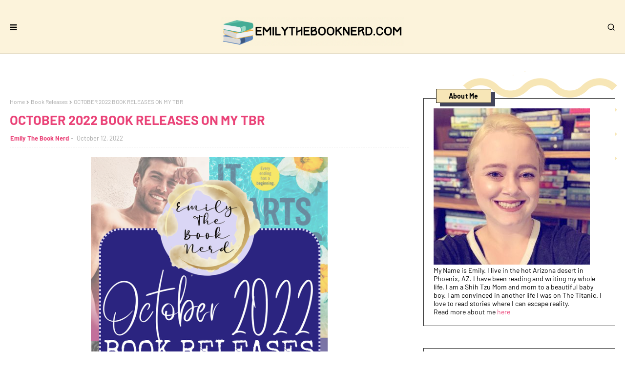

--- FILE ---
content_type: text/html; charset=utf-8
request_url: https://www.google.com/recaptcha/api2/aframe
body_size: 226
content:
<!DOCTYPE HTML><html><head><meta http-equiv="content-type" content="text/html; charset=UTF-8"></head><body><script nonce="BF2XcXuT5QnVxkf0bBIWgQ">/** Anti-fraud and anti-abuse applications only. See google.com/recaptcha */ try{var clients={'sodar':'https://pagead2.googlesyndication.com/pagead/sodar?'};window.addEventListener("message",function(a){try{if(a.source===window.parent){var b=JSON.parse(a.data);var c=clients[b['id']];if(c){var d=document.createElement('img');d.src=c+b['params']+'&rc='+(localStorage.getItem("rc::a")?sessionStorage.getItem("rc::b"):"");window.document.body.appendChild(d);sessionStorage.setItem("rc::e",parseInt(sessionStorage.getItem("rc::e")||0)+1);localStorage.setItem("rc::h",'1769940730166');}}}catch(b){}});window.parent.postMessage("_grecaptcha_ready", "*");}catch(b){}</script></body></html>

--- FILE ---
content_type: text/javascript; charset=UTF-8
request_url: https://www.emilythebooknerd.com/feeds/posts/default/-/Book%20Lists?alt=json-in-script&max-results=3&callback=jQuery112403350445625334395_1769940725732&_=1769940725733
body_size: 19342
content:
// API callback
jQuery112403350445625334395_1769940725732({"version":"1.0","encoding":"UTF-8","feed":{"xmlns":"http://www.w3.org/2005/Atom","xmlns$openSearch":"http://a9.com/-/spec/opensearchrss/1.0/","xmlns$blogger":"http://schemas.google.com/blogger/2008","xmlns$georss":"http://www.georss.org/georss","xmlns$gd":"http://schemas.google.com/g/2005","xmlns$thr":"http://purl.org/syndication/thread/1.0","id":{"$t":"tag:blogger.com,1999:blog-3685751644334760455"},"updated":{"$t":"2026-01-29T12:28:48.746-07:00"},"category":[{"term":"Book Reviews"},{"term":"Discussion"},{"term":"Book Blitz "},{"term":"Book Lists"},{"term":"Tags"},{"term":"Giveaway"},{"term":"Challenges"},{"term":"Top Ten Tuesday"},{"term":"Book Tours"},{"term":"Cover Reveal"},{"term":"Nerdy Bookworm Challenge"},{"term":"Blogging 101"},{"term":"Book Releases"},{"term":"Mental Health"},{"term":"Self Care"},{"term":"vlog"},{"term":"Wednesday Weekly Blogging Challenge"},{"term":"Guest Post"},{"term":"Fashion"},{"term":"Movies"},{"term":"The Nerdy Book Club"},{"term":"Book Blogger Hop"},{"term":"Decorating"},{"term":"Money"},{"term":"Tell Me Something Tuesday"},{"term":"Tv"},{"term":"live shows"},{"term":"Beauty"},{"term":"News"},{"term":"Readathon"},{"term":"Relationships"},{"term":"TBR Wheel"},{"term":"Awards"},{"term":"Book Blitz"},{"term":"My Novel News"},{"term":"Thrifting"},{"term":"Travel"}],"title":{"type":"text","$t":"Emily The Book Nerd"},"subtitle":{"type":"html","$t":"Book Reviews, Lifestyle, Tips, Blogging, and more."},"link":[{"rel":"http://schemas.google.com/g/2005#feed","type":"application/atom+xml","href":"https:\/\/www.emilythebooknerd.com\/feeds\/posts\/default"},{"rel":"self","type":"application/atom+xml","href":"https:\/\/www.blogger.com\/feeds\/3685751644334760455\/posts\/default\/-\/Book+Lists?alt=json-in-script\u0026max-results=3"},{"rel":"alternate","type":"text/html","href":"https:\/\/www.emilythebooknerd.com\/search\/label\/Book%20Lists"},{"rel":"hub","href":"http://pubsubhubbub.appspot.com/"},{"rel":"next","type":"application/atom+xml","href":"https:\/\/www.blogger.com\/feeds\/3685751644334760455\/posts\/default\/-\/Book+Lists\/-\/Book+Lists?alt=json-in-script\u0026start-index=4\u0026max-results=3"}],"author":[{"name":{"$t":"Emily The Book Nerd"},"uri":{"$t":"http:\/\/www.blogger.com\/profile\/16800464789780032737"},"email":{"$t":"noreply@blogger.com"},"gd$image":{"rel":"http://schemas.google.com/g/2005#thumbnail","width":"32","height":"32","src":"\/\/blogger.googleusercontent.com\/img\/b\/R29vZ2xl\/AVvXsEiByxr5CHZ-KSRMrF6J1gLY657tHDb0Umc62agObd3JFYOupbh2PoJZHi1FbRCcTx1f4GhKVtkRKb2tDzCwWD3nX2pNqtFk8dnB3JEnSfQ529zEBDGnEF_bIARXn0vS8w\/s220\/Screen+Shot+2021-04-14+at+7.59.27+PM.png"}}],"generator":{"version":"7.00","uri":"http://www.blogger.com","$t":"Blogger"},"openSearch$totalResults":{"$t":"62"},"openSearch$startIndex":{"$t":"1"},"openSearch$itemsPerPage":{"$t":"3"},"entry":[{"id":{"$t":"tag:blogger.com,1999:blog-3685751644334760455.post-3512429633457923424"},"published":{"$t":"2025-07-08T10:36:00.000-07:00"},"updated":{"$t":"2025-07-08T10:36:12.749-07:00"},"category":[{"scheme":"http://www.blogger.com/atom/ns#","term":"Book Lists"},{"scheme":"http://www.blogger.com/atom/ns#","term":"TBR Wheel"}],"title":{"type":"text","$t":"TBR Wheel Series"},"content":{"type":"html","$t":"\u003Cp\u003E\u0026nbsp;\u003C\/p\u003E\u003Cdiv class=\"separator\" style=\"clear: both; text-align: center;\"\u003E\u003Ciframe allowfullscreen=\"\" class=\"BLOG_video_class\" height=\"266\" src=\"https:\/\/www.youtube.com\/embed\/BmMk5wnpYEg\" width=\"320\" youtube-src-id=\"BmMk5wnpYEg\"\u003E\u003C\/iframe\u003E\u003C\/div\u003E\u003Cspan\u003E\u003Ca name='more'\u003E\u003C\/a\u003E\u003C\/span\u003E\u003Cdiv class=\"separator\" style=\"clear: both; text-align: center;\"\u003E\u003Cbr \/\u003E\u003C\/div\u003E\u003Cdiv class=\"separator\" style=\"clear: both; text-align: left;\"\u003EI started a series over on my \u003Ca href=\"https:\/\/www.tiktok.com\/@lifeofemilyxo?is_from_webapp=1\u0026amp;sender_device=pc\" target=\"_blank\"\u003ETikTok\u003C\/a\u003E and \u003Ca href=\"https:\/\/www.youtube.com\/@emilythebooknerd\" target=\"_blank\"\u003EYouTube\u003C\/a\u003E channel where I am going through all of my 187 unread books on my bookshelves by doing a TBR wheel. Here are the first five books I have read\/gone through and my thoughts. You can check out the videos on my channels and follow along with this series. After every five books I get through I will report about them back on my blog here.\u003C\/div\u003E\u003Cdiv class=\"separator\" style=\"clear: both; text-align: left;\"\u003E\u003Cbr \/\u003E\u003C\/div\u003E\u003Cdiv class=\"separator\" style=\"clear: both;\"\u003E\u003Cspan style=\"font-size: large;\"\u003E1.\u0026nbsp;\u003Ca href=\"https:\/\/amzn.to\/4eHTgBS\" target=\"_blank\"\u003EThe Christmas Pact\u003C\/a\u003E by Vi Keeland and Penelope Ward\u003C\/span\u003E\u003Cbr \/\u003EMy Rating: ★★★★\u003Cbr \/\u003E\u003Ca href=\"https:\/\/blogger.googleusercontent.com\/img\/b\/R29vZ2xl\/AVvXsEi4GmPloBlY8OYvoHOjwExf99dXykv9z4tlja77J6BvxvbHsXRIIiV-K1DcTqHUmA9iTsmgcVCIPjb3q3qOIvHNTsp-ZaPe7BuMaHszGXMhqHvjFpPy_NxOXdta-8ZTg2ry9WmYA2qTPQWz\/s1600\/Screen+Shot+2020-01-19+at+7.02.49+PM.png\"\u003E\u003Cimg border=\"0\" src=\"https:\/\/blogger.googleusercontent.com\/img\/b\/R29vZ2xl\/AVvXsEi4GmPloBlY8OYvoHOjwExf99dXykv9z4tlja77J6BvxvbHsXRIIiV-K1DcTqHUmA9iTsmgcVCIPjb3q3qOIvHNTsp-ZaPe7BuMaHszGXMhqHvjFpPy_NxOXdta-8ZTg2ry9WmYA2qTPQWz\/s200\/Screen+Shot+2020-01-19+at+7.02.49+PM.png\" \/\u003E\u003C\/a\u003E\u003Cbr \/\u003EMy first pick was a Christmas novella. Vi Keeland and Penelope Ward never disappoint, and there's a reason why they are autobuy authors of mine. \u003C\/div\u003E\u003Cdiv class=\"separator\" style=\"clear: both; text-align: left;\"\u003E\u003C\/div\u003E\u003Cdiv class=\"separator\" style=\"clear: both;\"\u003E\u003Cdiv class=\"separator\" style=\"clear: both; text-align: center;\"\u003E\u003Ca href=\"https:\/\/blogger.googleusercontent.com\/img\/a\/AVvXsEjPw62YDPxsXVNB5jZIqLjeLZIM2zzQmQnibvYI6pyLb6c1gKNWDmUg3uynDyuIHtLskg-AqhblYHwUi3ZdNZtZD8a8HwLDbXCSIjSimc-CV6j1WJdH6aYVX1XPoW7_ClSz6MqEIXDf7KVAi6XZqMDxZXYHFLwjROq68NXNF6yrQbRaGTj53gZHtehW7LCJ\" style=\"margin-left: 1em; margin-right: 1em;\"\u003E\u003Cimg alt=\"\" data-original-height=\"500\" data-original-width=\"500\" height=\"240\" src=\"https:\/\/blogger.googleusercontent.com\/img\/a\/AVvXsEjPw62YDPxsXVNB5jZIqLjeLZIM2zzQmQnibvYI6pyLb6c1gKNWDmUg3uynDyuIHtLskg-AqhblYHwUi3ZdNZtZD8a8HwLDbXCSIjSimc-CV6j1WJdH6aYVX1XPoW7_ClSz6MqEIXDf7KVAi6XZqMDxZXYHFLwjROq68NXNF6yrQbRaGTj53gZHtehW7LCJ\" width=\"240\" \/\u003E\u003C\/a\u003E\u003C\/div\u003E\u003Cbr \/\u003E\u003Cbr \/\u003E\u003Cspan style=\"font-size: large;\"\u003E2. \u003Ca href=\"https:\/\/amzn.to\/4kxyZjQ\" target=\"_blank\"\u003ELucky\u003C\/a\u003E by Alice Sebold\u003C\/span\u003E\u003Cbr \/\u003EMy Rating: ★ DNF\u003Cbr \/\u003E\u003Ca href=\"https:\/\/blogger.googleusercontent.com\/img\/b\/R29vZ2xl\/AVvXsEiYIK-LTtAypt-YCykDMutl0zHuMzsfXKQcuH6OBFsDlf4ITJYrOtP1INBbxsN4F3qVfaXTeybC66D3wo6n2PB6OJCD0smnqxstkooxFszA3PwlvvrE3ofZMWH3N5HoREzfDA8BTJR6j5OI\/s1600\/Screen+Shot+2020-01-19+at+6.56.31+PM.png\"\u003E\u003Cimg border=\"0\" src=\"https:\/\/blogger.googleusercontent.com\/img\/b\/R29vZ2xl\/AVvXsEiYIK-LTtAypt-YCykDMutl0zHuMzsfXKQcuH6OBFsDlf4ITJYrOtP1INBbxsN4F3qVfaXTeybC66D3wo6n2PB6OJCD0smnqxstkooxFszA3PwlvvrE3ofZMWH3N5HoREzfDA8BTJR6j5OI\/s200\/Screen+Shot+2020-01-19+at+6.56.31+PM.png\" \/\u003E\u003C\/a\u003E\u003C\/div\u003E\u003Cdiv class=\"separator\" style=\"clear: both;\"\u003EVery disturbing read. Tons of trigger warnings, etc. Could not bring myself to read\/finish. Only got a couple of chapters in before I decided to stop reading.\u003Cbr \/\u003E\u003Cdiv class=\"separator\" style=\"clear: both; text-align: left;\"\u003E\u003Cdiv class=\"separator\" style=\"clear: both; text-align: center;\"\u003E\u003Ca href=\"https:\/\/blogger.googleusercontent.com\/img\/a\/AVvXsEgQmgwXb-xS1tMbbnpYF1Aqk8X32rtKyY5pDbN3alz34XwtotWE-l8KJsHRAxkrUfpD8XvA3PiegKlKGzdkCh-qX67PQhP9IHins1HwOH45aaezIg_Zm-6ibhUQP7L_fBSCQM-46ipEN6rVeOu4gXlSXkYtiUPHIfn5e0XKY9iaaYw12heFinN6aJPHYfYJ\" style=\"margin-left: 1em; margin-right: 1em;\"\u003E\u003Cimg alt=\"\" data-original-height=\"500\" data-original-width=\"319\" height=\"240\" src=\"https:\/\/blogger.googleusercontent.com\/img\/a\/AVvXsEgQmgwXb-xS1tMbbnpYF1Aqk8X32rtKyY5pDbN3alz34XwtotWE-l8KJsHRAxkrUfpD8XvA3PiegKlKGzdkCh-qX67PQhP9IHins1HwOH45aaezIg_Zm-6ibhUQP7L_fBSCQM-46ipEN6rVeOu4gXlSXkYtiUPHIfn5e0XKY9iaaYw12heFinN6aJPHYfYJ\" width=\"153\" \/\u003E\u003C\/a\u003E\u003C\/div\u003E\u003Cdiv class=\"separator\" style=\"clear: both; text-align: center;\"\u003E\u003Cbr \/\u003E\u003C\/div\u003E\u003Cdiv class=\"separator\" style=\"clear: both; text-align: left;\"\u003E\u003Cspan style=\"font-size: large;\"\u003E3. \u003Ca href=\"https:\/\/amzn.to\/4nBkvC8\" target=\"_blank\"\u003EPeople We Meet on Vacation\u003C\/a\u003E by Emily Henry\u003C\/span\u003E\u003C\/div\u003E\u003Cdiv class=\"separator\" style=\"clear: both; text-align: left;\"\u003EMy Rating: ★★★★\u003Cbr \/\u003E\u003Ca href=\"https:\/\/blogger.googleusercontent.com\/img\/b\/R29vZ2xl\/AVvXsEi4GmPloBlY8OYvoHOjwExf99dXykv9z4tlja77J6BvxvbHsXRIIiV-K1DcTqHUmA9iTsmgcVCIPjb3q3qOIvHNTsp-ZaPe7BuMaHszGXMhqHvjFpPy_NxOXdta-8ZTg2ry9WmYA2qTPQWz\/s1600\/Screen+Shot+2020-01-19+at+7.02.49+PM.png\"\u003E\u003Cimg border=\"0\" src=\"https:\/\/blogger.googleusercontent.com\/img\/b\/R29vZ2xl\/AVvXsEi4GmPloBlY8OYvoHOjwExf99dXykv9z4tlja77J6BvxvbHsXRIIiV-K1DcTqHUmA9iTsmgcVCIPjb3q3qOIvHNTsp-ZaPe7BuMaHszGXMhqHvjFpPy_NxOXdta-8ZTg2ry9WmYA2qTPQWz\/s200\/Screen+Shot+2020-01-19+at+7.02.49+PM.png\" \/\u003E\u003C\/a\u003E\u003C\/div\u003E\u003Cdiv class=\"separator\" style=\"clear: both; text-align: left;\"\u003EThis was my first Emily Henry novel, and it will not be my last. I loved the quirky main character, Poppy. A friends-to-lovers story that I really enjoyed.\u0026nbsp;\u003C\/div\u003E\u003Cdiv class=\"separator\" style=\"clear: both; text-align: left;\"\u003E\u003Cdiv class=\"separator\" style=\"clear: both; text-align: center;\"\u003E\u003Ca href=\"https:\/\/blogger.googleusercontent.com\/img\/a\/AVvXsEi26ZOsGxBQ_7-au_GvK-p-rkzn3I9Qh4VNVG12Q-TORCBPXuS-yR710IF8LLS6opTHkxtWKX9rP9lJU3Ax1EC42EZiROH_8vKXQjdPdlsaCUhgDgxEzv22lET4B4-ooRS3njTnwAoJpqox1Hq4kPHyOEo5yzn9VWu0gDhBpIkSTKbLn9aLBXkV5WZD0Nfr\" style=\"margin-left: 1em; margin-right: 1em;\"\u003E\u003Cimg alt=\"\" data-original-height=\"500\" data-original-width=\"333\" height=\"240\" src=\"https:\/\/blogger.googleusercontent.com\/img\/a\/AVvXsEi26ZOsGxBQ_7-au_GvK-p-rkzn3I9Qh4VNVG12Q-TORCBPXuS-yR710IF8LLS6opTHkxtWKX9rP9lJU3Ax1EC42EZiROH_8vKXQjdPdlsaCUhgDgxEzv22lET4B4-ooRS3njTnwAoJpqox1Hq4kPHyOEo5yzn9VWu0gDhBpIkSTKbLn9aLBXkV5WZD0Nfr\" width=\"160\" \/\u003E\u003C\/a\u003E\u003C\/div\u003E\u003Cdiv class=\"separator\" style=\"clear: both; text-align: center;\"\u003E\u003Cbr \/\u003E\u003C\/div\u003E\u003Cdiv class=\"separator\" style=\"clear: both; text-align: left;\"\u003E\u003Cspan style=\"font-size: large;\"\u003E4. \u003Ca href=\"https:\/\/amzn.to\/46twn2Y\" target=\"_blank\"\u003EBritish Bedmate\u003C\/a\u003E by Penelope Ward and Vi Keeland\u003C\/span\u003E\u003C\/div\u003E\u003Cdiv class=\"separator\" style=\"clear: both; text-align: left;\"\u003EMy Rating: ★★★★\u003Cbr \/\u003E\u003Ca href=\"https:\/\/blogger.googleusercontent.com\/img\/b\/R29vZ2xl\/AVvXsEi4GmPloBlY8OYvoHOjwExf99dXykv9z4tlja77J6BvxvbHsXRIIiV-K1DcTqHUmA9iTsmgcVCIPjb3q3qOIvHNTsp-ZaPe7BuMaHszGXMhqHvjFpPy_NxOXdta-8ZTg2ry9WmYA2qTPQWz\/s1600\/Screen+Shot+2020-01-19+at+7.02.49+PM.png\"\u003E\u003Cimg border=\"0\" src=\"https:\/\/blogger.googleusercontent.com\/img\/b\/R29vZ2xl\/AVvXsEi4GmPloBlY8OYvoHOjwExf99dXykv9z4tlja77J6BvxvbHsXRIIiV-K1DcTqHUmA9iTsmgcVCIPjb3q3qOIvHNTsp-ZaPe7BuMaHszGXMhqHvjFpPy_NxOXdta-8ZTg2ry9WmYA2qTPQWz\/s200\/Screen+Shot+2020-01-19+at+7.02.49+PM.png\" \/\u003E\u003C\/a\u003E\u003C\/div\u003E\u003Cdiv class=\"separator\" style=\"clear: both; text-align: left;\"\u003EA single mom romance. This was one spicy romance that I ate up.\u003C\/div\u003E\u003Cdiv class=\"separator\" style=\"clear: both; text-align: left;\"\u003E\u003Cdiv class=\"separator\" style=\"clear: both; text-align: center;\"\u003E\u003Ca href=\"https:\/\/blogger.googleusercontent.com\/img\/a\/AVvXsEiKWn2xRdbI_xJx9YrSIvQCp3PCHuS_1tiQxZDevGqlIC0nDPWVgv3XmjYHRYfXgQQzNLlpFAiMxoN-bLdx03KrcUcEPrBs5Zfh8oRWv2oTQi422A8IM_YGoUYfz26aeWNwf_jS0uoLrGT7OIPnGMzE7heRijryV_2PUeqGVxSFXGOWpeMIyQMsrfo2BD95\" style=\"margin-left: 1em; margin-right: 1em;\"\u003E\u003Cimg alt=\"\" data-original-height=\"500\" data-original-width=\"331\" height=\"240\" src=\"https:\/\/blogger.googleusercontent.com\/img\/a\/AVvXsEiKWn2xRdbI_xJx9YrSIvQCp3PCHuS_1tiQxZDevGqlIC0nDPWVgv3XmjYHRYfXgQQzNLlpFAiMxoN-bLdx03KrcUcEPrBs5Zfh8oRWv2oTQi422A8IM_YGoUYfz26aeWNwf_jS0uoLrGT7OIPnGMzE7heRijryV_2PUeqGVxSFXGOWpeMIyQMsrfo2BD95\" width=\"159\" \/\u003E\u003C\/a\u003E\u003C\/div\u003E\u003Cdiv class=\"separator\" style=\"clear: both; text-align: center;\"\u003E\u003Cbr \/\u003E\u003C\/div\u003E\u003Cdiv class=\"separator\" style=\"clear: both; text-align: left;\"\u003E5. \u003Ca href=\"https:\/\/amzn.to\/3U5FXBy\" target=\"_blank\"\u003EAnd Again, It's You \u003C\/a\u003Eby Jessica Shorstein\u003C\/div\u003E\u003Cdiv class=\"separator\" style=\"clear: both; text-align: left;\"\u003EMy Rating: ★ DNF\u003Cbr \/\u003E\u003Ca href=\"https:\/\/blogger.googleusercontent.com\/img\/b\/R29vZ2xl\/AVvXsEiYIK-LTtAypt-YCykDMutl0zHuMzsfXKQcuH6OBFsDlf4ITJYrOtP1INBbxsN4F3qVfaXTeybC66D3wo6n2PB6OJCD0smnqxstkooxFszA3PwlvvrE3ofZMWH3N5HoREzfDA8BTJR6j5OI\/s1600\/Screen+Shot+2020-01-19+at+6.56.31+PM.png\"\u003E\u003Cimg border=\"0\" src=\"https:\/\/blogger.googleusercontent.com\/img\/b\/R29vZ2xl\/AVvXsEiYIK-LTtAypt-YCykDMutl0zHuMzsfXKQcuH6OBFsDlf4ITJYrOtP1INBbxsN4F3qVfaXTeybC66D3wo6n2PB6OJCD0smnqxstkooxFszA3PwlvvrE3ofZMWH3N5HoREzfDA8BTJR6j5OI\/s200\/Screen+Shot+2020-01-19+at+6.56.31+PM.png\" \/\u003E\u003C\/a\u003E\u003C\/div\u003E\u003Cdiv class=\"separator\" style=\"clear: both; text-align: left;\"\u003EA memoir that is just not in my age group anymore. Did not appeal to me. I got over 80 pages into the book and was just not feeling it. It's all about a girl who meets a guy one time in high school and longs for him over a span of many years. Slow and dragged on.\u003C\/div\u003E\u003Cdiv class=\"separator\" style=\"clear: both; text-align: left;\"\u003E\u003Cdiv class=\"separator\" style=\"clear: both; text-align: center;\"\u003E\u003Ca href=\"https:\/\/blogger.googleusercontent.com\/img\/a\/AVvXsEgJlSVo9-FFb-LxY2lv-rKrEMp3dRUi8_Ipj4ApUg7w1xdKcUfJ71jvP7q3USKAR1Blfi1tmyquwdvKKD3bJe6MeXXTkaandppapC4gmWyywr0PoORGW8nDUezLk_CC5OL0CTC58DqtOklQv4s6OG982fzTpWRzZnBVwiRknwmQ3OT4nZ3dy8X8e3pS8rTK\" style=\"margin-left: 1em; margin-right: 1em;\"\u003E\u003Cimg alt=\"\" data-original-height=\"2560\" data-original-width=\"1707\" height=\"240\" src=\"https:\/\/blogger.googleusercontent.com\/img\/a\/AVvXsEgJlSVo9-FFb-LxY2lv-rKrEMp3dRUi8_Ipj4ApUg7w1xdKcUfJ71jvP7q3USKAR1Blfi1tmyquwdvKKD3bJe6MeXXTkaandppapC4gmWyywr0PoORGW8nDUezLk_CC5OL0CTC58DqtOklQv4s6OG982fzTpWRzZnBVwiRknwmQ3OT4nZ3dy8X8e3pS8rTK\" width=\"160\" \/\u003E\u003C\/a\u003E\u003C\/div\u003E\u003Cbr \/\u003E\u003Cbr \/\u003E\u003C\/div\u003E\u003Cbr \/\u003E\u003Cbr \/\u003E\u003C\/div\u003EHave you read any of the books listed above? What are your thoughts on them? The TBR wheel has been very successful at getting me to read more. 182 books left to go!\u003C\/div\u003E\u003Cdiv class=\"separator\" style=\"clear: both; text-align: left;\"\u003E\u003Cdiv style=\"text-align: center;\"\u003Exoxo,\u003C\/div\u003E\u003Cdiv style=\"text-align: center;\"\u003E\u003Ca href=\"https:\/\/blogger.googleusercontent.com\/img\/b\/R29vZ2xl\/AVvXsEj9kmFAB10OyXK8cujgpBwLJ6nmoi4k3HDgK63gqrOZT93JKbtS0VaaxUfyWrEYoylRe-ehPPrqwNhidexyLFiCqJF9hrLlzpC9USBYcACXMLphOvs3dhFaqGpYnZhCeaOo0PFjypSww6rqI_P12r5ZwtuNCeR5SRAMeNDrecC3gmRiGrRpROoYm4aFLhVY\/s200\/love-emily-2.png\" style=\"background: 0px 0px rgb(255, 255, 255); border: 0px; box-sizing: border-box; clear: none; color: #ea4378; font-family: Barlow, sans-serif; font-size: 15px; margin-left: 1em; margin-right: 1em; outline: 0px; padding: 0px; text-decoration-line: none; transition: color 0.17s; vertical-align: baseline;\"\u003E\u003Cimg border=\"0\" data-original-height=\"88\" data-original-width=\"200\" height=\"88\" src=\"https:\/\/blogger.googleusercontent.com\/img\/b\/R29vZ2xl\/AVvXsEj9kmFAB10OyXK8cujgpBwLJ6nmoi4k3HDgK63gqrOZT93JKbtS0VaaxUfyWrEYoylRe-ehPPrqwNhidexyLFiCqJF9hrLlzpC9USBYcACXMLphOvs3dhFaqGpYnZhCeaOo0PFjypSww6rqI_P12r5ZwtuNCeR5SRAMeNDrecC3gmRiGrRpROoYm4aFLhVY\/s1600\/love-emily-2.png\" style=\"background: 0px 0px; border: 0px; box-sizing: border-box; height: auto; max-width: 100%; outline: 0px; padding: 0px; position: relative; vertical-align: baseline;\" width=\"200\" \/\u003E\u003C\/a\u003E\u003C\/div\u003E\u003C\/div\u003E\u003C\/div\u003E\u003C\/div\u003E\u003Cp\u003E\u003C\/p\u003E"},"link":[{"rel":"replies","type":"application/atom+xml","href":"https:\/\/www.emilythebooknerd.com\/feeds\/3512429633457923424\/comments\/default","title":"Post Comments"},{"rel":"replies","type":"text/html","href":"https:\/\/www.emilythebooknerd.com\/2025\/07\/tbr-wheel-series.html#comment-form","title":"0 Comments"},{"rel":"edit","type":"application/atom+xml","href":"https:\/\/www.blogger.com\/feeds\/3685751644334760455\/posts\/default\/3512429633457923424"},{"rel":"self","type":"application/atom+xml","href":"https:\/\/www.blogger.com\/feeds\/3685751644334760455\/posts\/default\/3512429633457923424"},{"rel":"alternate","type":"text/html","href":"https:\/\/www.emilythebooknerd.com\/2025\/07\/tbr-wheel-series.html","title":"TBR Wheel Series"}],"author":[{"name":{"$t":"Emily The Book Nerd"},"uri":{"$t":"http:\/\/www.blogger.com\/profile\/16800464789780032737"},"email":{"$t":"noreply@blogger.com"},"gd$image":{"rel":"http://schemas.google.com/g/2005#thumbnail","width":"32","height":"32","src":"\/\/blogger.googleusercontent.com\/img\/b\/R29vZ2xl\/AVvXsEiByxr5CHZ-KSRMrF6J1gLY657tHDb0Umc62agObd3JFYOupbh2PoJZHi1FbRCcTx1f4GhKVtkRKb2tDzCwWD3nX2pNqtFk8dnB3JEnSfQ529zEBDGnEF_bIARXn0vS8w\/s220\/Screen+Shot+2021-04-14+at+7.59.27+PM.png"}}],"media$thumbnail":{"xmlns$media":"http://search.yahoo.com/mrss/","url":"https:\/\/img.youtube.com\/vi\/BmMk5wnpYEg\/default.jpg","height":"72","width":"72"},"thr$total":{"$t":"0"}},{"id":{"$t":"tag:blogger.com,1999:blog-3685751644334760455.post-9097803221535079141"},"published":{"$t":"2024-11-21T19:31:00.001-07:00"},"updated":{"$t":"2024-11-21T19:31:42.540-07:00"},"category":[{"scheme":"http://www.blogger.com/atom/ns#","term":"Book Lists"},{"scheme":"http://www.blogger.com/atom/ns#","term":"Top Ten Tuesday"}],"title":{"type":"text","$t":"The Ten Oldest Books On My To-Read List"},"content":{"type":"html","$t":"\u003Ccenter\u003E\u003Cimg height=\"637\" src=\"https:\/\/i.postimg.cc\/zB4NMywB\/The-Ten-Oldest-Books-on-My-To-Read-List.png\" width=\"424\" \/\u003E\u003C\/center\u003E\u003Cspan\u003E\u003Ca name='more'\u003E\u003C\/a\u003E\u003C\/span\u003E\u003Ccenter\u003E\u003Cbr \/\u003E\u003C\/center\u003E\u003Cp style=\"background-color: white; box-sizing: border-box; color: #4d4d4d; font-family: \u0026quot;Open Sans\u0026quot;; font-size: 13px; margin: 0px auto 20px;\"\u003E\u003Cimg alt=\"\" class=\"wp-image-13035 aligncenter\" decoding=\"async\" fetchpriority=\"high\" height=\"160\" sizes=\"(max-width: 399px) 100vw, 399px\" src=\"https:\/\/www.thatartsyreadergirl.com\/wp-content\/uploads\/2022\/02\/TTT-new6.png\" srcset=\"https:\/\/www.thatartsyreadergirl.com\/wp-content\/uploads\/2022\/02\/TTT-new6.png 781w, https:\/\/www.thatartsyreadergirl.com\/wp-content\/uploads\/2022\/02\/TTT-new6-250x100.png 250w, https:\/\/www.thatartsyreadergirl.com\/wp-content\/uploads\/2022\/02\/TTT-new6-768x308.png 768w\" style=\"border: 0px; box-sizing: border-box; clear: both; display: block; float: none; height: auto; margin: 0px auto 15px; max-width: 100%; text-align: center; vertical-align: middle;\" width=\"399\" \/\u003E\u003C\/p\u003EWelcome to another TTT! This week’s topic is the oldest books on my TBR—the books that have been on my shelf the longest and that I have yet to read. I am guilty of buying too many books than I have time for. Some of these titles I added back in 2014! Hopefully, one day I will get to some of these books.\u003Cdiv\u003E\u003Cbr \/\u003E\u003C\/div\u003E\u003Cdiv\u003E\u003Cspan style=\"font-size: x-large;\"\u003E1. \u003Ca href=\"https:\/\/amzn.to\/490VLwc\" target=\"_blank\"\u003EPretty Girls\u003C\/a\u003E by Karin Slaughter\u003C\/span\u003E\u003C\/div\u003E\u003Cdiv class=\"separator\" style=\"clear: both; text-align: center;\"\u003E\u003Ca href=\"https:\/\/blogger.googleusercontent.com\/img\/b\/R29vZ2xl\/AVvXsEjLKcpTWLLIm4w90rEeQvEm5bVAeRo2aOBLz8X7f06x5KamEcRkF4X2ruWd7HEnBebuFLu4k5-RqyXMmJTyfnLE_G70xhmqvO7SxE_NC-gwpJsNEPx4_fDkJ1FkmZJSgt6oLED5nToUiGsEII8Ri0H33Pbz05ffIMbUVjdmu0NQk3arptRQ3OubQsCj0rZ6\/s475\/25465056.jpg\" style=\"margin-left: 1em; margin-right: 1em;\"\u003E\u003Cimg border=\"0\" data-original-height=\"475\" data-original-width=\"314\" height=\"320\" src=\"https:\/\/blogger.googleusercontent.com\/img\/b\/R29vZ2xl\/AVvXsEjLKcpTWLLIm4w90rEeQvEm5bVAeRo2aOBLz8X7f06x5KamEcRkF4X2ruWd7HEnBebuFLu4k5-RqyXMmJTyfnLE_G70xhmqvO7SxE_NC-gwpJsNEPx4_fDkJ1FkmZJSgt6oLED5nToUiGsEII8Ri0H33Pbz05ffIMbUVjdmu0NQk3arptRQ3OubQsCj0rZ6\/s320\/25465056.jpg\" width=\"212\" \/\u003E\u003C\/a\u003E\u003C\/div\u003E\u003Cblockquote\u003ETwenty years ago Claire Scott's eldest sister, Julia, went missing. No one knew where she went - no note, no body. It was a mystery that was never solved and it tore her family apart. Now another girl has disappeared, with chilling echoes of the past. And it seems that she might not be the only one. Claire is convinced Julia's disappearance is linked. But when she begins to learn the truth about her sister, she is confronted with a shocking discovery, and nothing will ever be the same...\u003C\/blockquote\u003E\u003Cp\u003E\u003Cspan style=\"font-size: x-large;\"\u003E2. \u003Ca href=\"https:\/\/amzn.to\/3OrOVWZ\" target=\"_blank\"\u003EShatter Me\u003C\/a\u003E by Tahereh Mafi\u003C\/span\u003E\u003C\/p\u003E\u003Cdiv class=\"separator\" style=\"clear: both; text-align: center;\"\u003E\u003Ca href=\"https:\/\/blogger.googleusercontent.com\/img\/b\/R29vZ2xl\/AVvXsEh3RHCCDaUCQgwnpdNyMvv-Fpqmy7UNq3xShveqouvBdVPh-Mqd-wSPgOWDqbEl25fBGa93eIKzj-TSa0uwaDcL4KP9L0oyYQh27sgL2VRJVT5F8V4aZEPtPtoyOy03O99lpfJTHwBOPfdF2Z5jdmeL-CcMhFqcEwdtvOuiwzEGGAkK54w0OTTiM98lEJYe\/s475\/10429045.jpg\" style=\"margin-left: 1em; margin-right: 1em;\"\u003E\u003Cimg border=\"0\" data-original-height=\"475\" data-original-width=\"316\" height=\"320\" src=\"https:\/\/blogger.googleusercontent.com\/img\/b\/R29vZ2xl\/AVvXsEh3RHCCDaUCQgwnpdNyMvv-Fpqmy7UNq3xShveqouvBdVPh-Mqd-wSPgOWDqbEl25fBGa93eIKzj-TSa0uwaDcL4KP9L0oyYQh27sgL2VRJVT5F8V4aZEPtPtoyOy03O99lpfJTHwBOPfdF2Z5jdmeL-CcMhFqcEwdtvOuiwzEGGAkK54w0OTTiM98lEJYe\/s320\/10429045.jpg\" width=\"213\" \/\u003E\u003C\/a\u003E\u003C\/div\u003E\u003Cblockquote\u003EI have a curse\u003Cbr \/\u003EI have a gift\u003Cbr \/\u003E\u003Cbr \/\u003EI am a monster\u003Cbr \/\u003EI'm more than human\u003Cbr \/\u003E\u003Cbr \/\u003EMy touch is lethal\u003Cbr \/\u003EMy touch is power\u003Cbr \/\u003E\u003Cbr \/\u003EI am their weapon\u003Cbr \/\u003EI will fight back\u003Cbr \/\u003E\u003Cbr \/\u003EJuliette hasn't touched anyone in exactly 264 days. The last time she did, it was an accident, but The Reestablishment locked her up for murder. No one knows why Juliette's touch is fatal. As long as she doesn't hurt anyone else, no one really cares. The world is too busy crumbling to pieces to pay attention to a 17-year-old girl. Diseases are destroying the population, food is hard to find, birds don't fly anymore, and the clouds are the wrong color. The Reestablishment said their way was the only way to fix things, so they threw Juliette in a cell. Now so many people are dead that the survivors are whispering war—and The Reestablishment has changed its mind. Maybe Juliette is more than a tortured soul stuffed into a poisonous body. Maybe she's exactly what they need right now. Juliette has to make a choice: Be a weapon. Or be a warrior.\u003C\/blockquote\u003E\u003Cp\u003E\u003Cspan style=\"font-size: x-large;\"\u003E3. \u003Ca href=\"https:\/\/amzn.to\/3ZfW3Mq\" target=\"_blank\"\u003EBehind Closed Doors\u003C\/a\u003E by B.A. Paris\u003C\/span\u003E\u003C\/p\u003E\u003Cp\u003E\u003C\/p\u003E\u003Cdiv class=\"separator\" style=\"clear: both; text-align: center;\"\u003E\u003Ca href=\"https:\/\/blogger.googleusercontent.com\/img\/b\/R29vZ2xl\/AVvXsEiiFJhD3ql4RHwaMi6TTCSklflx3pLqLSdFCqqrJoRIKnNEnFysbLH7zozdOOYaKfzkrlEktf9pdE1fzOQ397N_tF45fJxkKTbhqRLiGmdNf5LOvg5jKVcMGgrAkIowPCgeN-wkAkTBbTtGEsx6gj-rVBfMU8dIPMCUDznrWwGx1SVknpIgSIO68u-LPPuK\/s2850\/29437949.jpg\" style=\"margin-left: 1em; margin-right: 1em;\"\u003E\u003Cimg border=\"0\" data-original-height=\"2850\" data-original-width=\"1875\" height=\"320\" src=\"https:\/\/blogger.googleusercontent.com\/img\/b\/R29vZ2xl\/AVvXsEiiFJhD3ql4RHwaMi6TTCSklflx3pLqLSdFCqqrJoRIKnNEnFysbLH7zozdOOYaKfzkrlEktf9pdE1fzOQ397N_tF45fJxkKTbhqRLiGmdNf5LOvg5jKVcMGgrAkIowPCgeN-wkAkTBbTtGEsx6gj-rVBfMU8dIPMCUDznrWwGx1SVknpIgSIO68u-LPPuK\/s320\/29437949.jpg\" width=\"211\" \/\u003E\u003C\/a\u003E\u003C\/div\u003E\u003Cblockquote\u003EEveryone knows a couple like Jack and Grace. He has looks and wealth; she has charm and elegance. He’s a dedicated attorney who has never lost a case; she is a flawless homemaker, a masterful gardener and cook, and dotes on her disabled younger sister. Though they are still newlyweds, they seem to have it all. You might not want to like them, but you do. You’re hopelessly charmed by the ease and comfort of their home, by the graciousness of the dinner parties they throw. You’d like to get to know Grace better. But it’s difficult, because you realize Jack and Grace are inseparable. Some might call this true love. Others might wonder why Grace never answers the phone. Or why she can never meet for coffee, even though she doesn’t work. How she can cook such elaborate meals but remain so slim. Or why she never seems to take anything with her when she leaves the house, not even a pen. Or why there are such high-security metal shutters on all the downstairs windows. Some might wonder what’s really going on once the dinner party is over, and the front door has closed.\u003C\/blockquote\u003E\u003Cp\u003E\u003Cspan style=\"font-size: x-large;\"\u003E4. \u003Ca href=\"https:\/\/amzn.to\/4eNjgKu\" target=\"_blank\"\u003EThe Nightingale\u003C\/a\u003E by Kristin Hannah\u003C\/span\u003E\u003C\/p\u003E\u003Cp\u003E\u003C\/p\u003E\u003Cdiv class=\"separator\" style=\"clear: both; text-align: center;\"\u003E\u003Ca href=\"https:\/\/blogger.googleusercontent.com\/img\/b\/R29vZ2xl\/AVvXsEg016_BUIvnA8S0biL9TPHFv9XHgBitmzc9CSgyQ_XyFGy8hvqjnkMMpksqpJMCawrnHmfTKJMNj56-MbxR8mMWiI6mXjF9o3sIvn6GwP1kPJeACw_kxegdjEknbMmqrsiZEA0ygXpM4vUu2bFWs01DMbEhZCoIeT_fni_7EuZHJ-RVJpmJmiaUfr6-5sJi\/s1368\/21853621.jpg\" style=\"margin-left: 1em; margin-right: 1em;\"\u003E\u003Cimg border=\"0\" data-original-height=\"1368\" data-original-width=\"900\" height=\"320\" src=\"https:\/\/blogger.googleusercontent.com\/img\/b\/R29vZ2xl\/AVvXsEg016_BUIvnA8S0biL9TPHFv9XHgBitmzc9CSgyQ_XyFGy8hvqjnkMMpksqpJMCawrnHmfTKJMNj56-MbxR8mMWiI6mXjF9o3sIvn6GwP1kPJeACw_kxegdjEknbMmqrsiZEA0ygXpM4vUu2bFWs01DMbEhZCoIeT_fni_7EuZHJ-RVJpmJmiaUfr6-5sJi\/s320\/21853621.jpg\" width=\"211\" \/\u003E\u003C\/a\u003E\u003C\/div\u003E\u003Cblockquote\u003EIn love we find out who we want to be.\u003Cbr \/\u003EIn war we find out who we are.\u003Cbr \/\u003E\u003Cbr \/\u003EFRANCE, 1939\u003Cbr \/\u003E\u003Cbr \/\u003EIn the quiet village of Carriveau, Vianne Mauriac says good-bye to her husband, Antoine, as he heads for the Front. She doesn’t believe that the Nazis will invade France…but invade they do, in droves of marching soldiers, in caravans of trucks and tanks, in planes that fill the skies and drop bombs upon the innocent. When a German captain requisitions Vianne’s home, she and her daughter must live with the enemy or lose everything. Without food or money or hope, as danger escalates all around them, she is forced to make one impossible choice after another to keep her family alive. Vianne’s sister, Isabelle, is a rebellious eighteen-year-old, searching for purpose with all the reckless passion of youth. While thousands of Parisians march into the unknown terrors of war, she meets Gaëtan, a partisan who believes the French can fight the Nazis from within France, and she falls in love as only the young can…completely. But when he betrays her, Isabelle joins the Resistance and never looks back, risking her life time and again to save others.\u003C\/blockquote\u003E\u003Cp\u003E\u003Cspan style=\"font-size: x-large;\"\u003E5. \u003Ca href=\"https:\/\/amzn.to\/4eDeI9n\" target=\"_blank\"\u003ERenegades\u003C\/a\u003E by Marissa Meyer\u003C\/span\u003E\u003C\/p\u003E\u003Cp\u003E\u003C\/p\u003E\u003Cdiv class=\"separator\" style=\"clear: both; text-align: center;\"\u003E\u003Ca href=\"https:\/\/blogger.googleusercontent.com\/img\/b\/R29vZ2xl\/AVvXsEieafmZPqctEwPBUl3eOIrVqfOKUTc47OOjeRtj7RByeAepx1j0OoMaSofVNX1onlr6lLX3EpyUisf7utfWW5KJ7TZEn8q8iPmnn-Mo8B8rc-6sl30qu6qtjHMqfXcfQ46pY906mEsJvrAe5xLw7ocpq_jIguse3sqiwcy1cTNOm-9tfjFC9VP4mS-_hzKm\/s999\/28421168.jpg\" style=\"margin-left: 1em; margin-right: 1em;\"\u003E\u003Cimg border=\"0\" data-original-height=\"999\" data-original-width=\"682\" height=\"320\" src=\"https:\/\/blogger.googleusercontent.com\/img\/b\/R29vZ2xl\/AVvXsEieafmZPqctEwPBUl3eOIrVqfOKUTc47OOjeRtj7RByeAepx1j0OoMaSofVNX1onlr6lLX3EpyUisf7utfWW5KJ7TZEn8q8iPmnn-Mo8B8rc-6sl30qu6qtjHMqfXcfQ46pY906mEsJvrAe5xLw7ocpq_jIguse3sqiwcy1cTNOm-9tfjFC9VP4mS-_hzKm\/s320\/28421168.jpg\" width=\"218\" \/\u003E\u003C\/a\u003E\u003C\/div\u003E\u003Cblockquote\u003ESecret Identities. Extraordinary Powers. She wants vengeance. He wants justice. The Renegades are a syndicate of prodigies — humans with extraordinary abilities — who emerged from the ruins of a crumbled society and established peace and order where chaos reigned. As champions of justice, they remain a symbol of hope and courage to everyone... except the villains they once overthrew. Nova has a reason to hate the Renegades, and she is on a mission for vengeance. As she gets closer to her target, she meets Adrian, a Renegade boy who believes in justice — and in Nova. But Nova's allegiance is to a villain who has the power to end them both.\u003C\/blockquote\u003E\u003Cp\u003E\u003Cspan style=\"font-size: x-large;\"\u003E6. \u003Ca href=\"https:\/\/amzn.to\/3APiOO3\" target=\"_blank\"\u003EThe Wicked Deep\u003C\/a\u003E by Shea Ernshaw\u003C\/span\u003E\u003C\/p\u003E\u003Cp\u003E\u003C\/p\u003E\u003Cdiv class=\"separator\" style=\"clear: both; text-align: center;\"\u003E\u003Ca href=\"https:\/\/blogger.googleusercontent.com\/img\/b\/R29vZ2xl\/AVvXsEh2O3S4TRzWh8Jldy4WkIBXJnURiY8GDAUE-C6oX4UCEBLyMhzXOrAw_Rh4bArsh2DkhR7UnKtBlN-PVB3OddBaVcyJyqHz_-XqRzgj5qOlT6Hu_m8Ccn9LAhJML2vu35b_c0POyfStxea1gxueVu1JEI3Wrwi98TYqPoPAlrxMsvD_YqmN0vyohNjpI-ej\/s778\/35297394.jpg\" style=\"margin-left: 1em; margin-right: 1em;\"\u003E\u003Cimg border=\"0\" data-original-height=\"778\" data-original-width=\"500\" height=\"320\" src=\"https:\/\/blogger.googleusercontent.com\/img\/b\/R29vZ2xl\/AVvXsEh2O3S4TRzWh8Jldy4WkIBXJnURiY8GDAUE-C6oX4UCEBLyMhzXOrAw_Rh4bArsh2DkhR7UnKtBlN-PVB3OddBaVcyJyqHz_-XqRzgj5qOlT6Hu_m8Ccn9LAhJML2vu35b_c0POyfStxea1gxueVu1JEI3Wrwi98TYqPoPAlrxMsvD_YqmN0vyohNjpI-ej\/s320\/35297394.jpg\" width=\"206\" \/\u003E\u003C\/a\u003E\u003C\/div\u003E\u003Cblockquote\u003EHocus Pocus and Practical Magic meets the Salem Witch trials in this haunting story about three sisters on a quest for revenge—and how love may be the only thing powerful enough to stop them. Welcome to the cursed town of Sparrow… Where, two centuries ago, three sisters were sentenced to death for witchery. Stones were tied to their ankles and they were drowned in the deep waters surrounding the town. Now, for a brief time each summer, the sisters return, stealing the bodies of three weak-hearted girls so that they may seek their revenge, luring boys into the harbor and pulling them under. Like many locals, seventeen-year-old Penny Talbot has accepted the fate of the town. But this year, on the eve of the sisters’ return, a boy named Bo Carter arrives; unaware of the danger he has just stumbled into. Mistrust and lies spread quickly through the salty, rain-soaked streets. The townspeople turn against one another. Penny and Bo suspect each other of hiding secrets. And death comes swiftly to those who cannot resist the call of the sisters. But only Penny sees what others cannot. And she will be forced to save Bo, or save herself.\u003C\/blockquote\u003E\u003Cp\u003E\u003Cspan style=\"font-size: x-large;\"\u003E7. \u003Ca href=\"https:\/\/amzn.to\/3CFcclU\" target=\"_blank\"\u003EEleanor Oliphant Is Completely Fine\u003C\/a\u003E by Gail Honeyman\u003C\/span\u003E\u003C\/p\u003E\u003Cp\u003E\u003C\/p\u003E\u003Cdiv class=\"separator\" style=\"clear: both; text-align: center;\"\u003E\u003Ca href=\"https:\/\/blogger.googleusercontent.com\/img\/b\/R29vZ2xl\/AVvXsEg2WUQ__9sefXjP6lHJfdg3xK_jj2LBdtbsWMVQ8EGbOCwaFMdLcQAT0M3MSkl5CVroopJTqF8lzD-ADjwUpCrUGOgkAxoIh9Os3z4HKIA6nh7WiphaSjYxq7aQf6EDbHhERlC6K2Q6ObPEH2VtjZjyRcACFipUN-XmyNhLnkY-oyy8UNWyFl-ZwkBGFXlR\/s500\/39961982.jpg\" style=\"margin-left: 1em; margin-right: 1em;\"\u003E\u003Cimg border=\"0\" data-original-height=\"500\" data-original-width=\"332\" height=\"320\" src=\"https:\/\/blogger.googleusercontent.com\/img\/b\/R29vZ2xl\/AVvXsEg2WUQ__9sefXjP6lHJfdg3xK_jj2LBdtbsWMVQ8EGbOCwaFMdLcQAT0M3MSkl5CVroopJTqF8lzD-ADjwUpCrUGOgkAxoIh9Os3z4HKIA6nh7WiphaSjYxq7aQf6EDbHhERlC6K2Q6ObPEH2VtjZjyRcACFipUN-XmyNhLnkY-oyy8UNWyFl-ZwkBGFXlR\/s320\/39961982.jpg\" width=\"212\" \/\u003E\u003C\/a\u003E\u003C\/div\u003E\u003Cblockquote\u003ENo one’s ever told Eleanor that life should be better than fine. Meet Eleanor Oliphant: She struggles with appropriate social skills and tends to say exactly what she’s thinking. Nothing is missing in her carefully timetabled life of avoiding social interactions, where weekends are punctuated by frozen pizza, vodka, and phone chats with Mummy. But everything changes when Eleanor meets Raymond, the bumbling and deeply unhygienic IT guy from her office. When she and Raymond together save Sammy, an elderly gentleman who has fallen on the sidewalk, the three become the kinds of friends who rescue one another from the lives of isolation they have each been living. And it is Raymond’s big heart that will ultimately help Eleanor find the way to repair her own profoundly damaged one. Soon to be a major motion picture produced by Reese Witherspoon, Eleanor Oliphant Is Completely Fine is the smart, warm, and uplifting story of an out-of-the-ordinary heroine whose deadpan weirdness and unconscious wit make for an irresistible journey as she realizes. . . The only way to survive is to open your heart.\u003C\/blockquote\u003E\u003Cp\u003E\u003Cspan style=\"font-size: x-large;\"\u003E8. \u003Ca href=\"https:\/\/amzn.to\/4eKtZ8x\" target=\"_blank\"\u003EThen She Was Gone\u003C\/a\u003E by Lisa Jewell\u003C\/span\u003E\u003C\/p\u003E\u003Cp\u003E\u003C\/p\u003E\u003Cdiv class=\"separator\" style=\"clear: both; text-align: center;\"\u003E\u003Ca href=\"https:\/\/blogger.googleusercontent.com\/img\/b\/R29vZ2xl\/AVvXsEjK27_R1KiUZgtlkj0lmJpQK8yuMfrspvIOmMYY0kBWQFI32niKvuOCZjsV993m389dbNowqZG2MPP2FhOlya3psdVVRzbsC7g1aimqGZ7j9rZJztDKCF1HtrksPzCbW9cRzSxFiOi3k8vSaoqdPiAqitl2S43nWrRgF8FeknDPDT42RFjXFWX__zdqGlqs\/s2114\/35297426.jpg\" style=\"margin-left: 1em; margin-right: 1em;\"\u003E\u003Cimg border=\"0\" data-original-height=\"2114\" data-original-width=\"1399\" height=\"320\" src=\"https:\/\/blogger.googleusercontent.com\/img\/b\/R29vZ2xl\/AVvXsEjK27_R1KiUZgtlkj0lmJpQK8yuMfrspvIOmMYY0kBWQFI32niKvuOCZjsV993m389dbNowqZG2MPP2FhOlya3psdVVRzbsC7g1aimqGZ7j9rZJztDKCF1HtrksPzCbW9cRzSxFiOi3k8vSaoqdPiAqitl2S43nWrRgF8FeknDPDT42RFjXFWX__zdqGlqs\/s320\/35297426.jpg\" width=\"212\" \/\u003E\u003C\/a\u003E\u003C\/div\u003E\u003Cblockquote\u003ETHEN\u003Cbr \/\u003EShe was fifteen, her mother's golden girl. She had her whole life ahead of her. And then, in the blink of an eye, Ellie was gone.\u003Cbr \/\u003E\u003Cbr \/\u003ENOW\u003Cbr \/\u003EIt’s been ten years since Ellie disappeared, but Laurel has never given up hope of finding her daughter.\u003Cbr \/\u003E\u003Cbr \/\u003EAnd then one day a charming and charismatic stranger called Floyd walks into a café and sweeps Laurel off her feet. Before too long she’s staying the night at this house and being introduced to his nine year old daughter. Poppy is precocious and pretty - and meeting her completely takes Laurel's breath away. Because Poppy is the spitting image of Ellie when she was that age. And now all those unanswered questions that have haunted Laurel come flooding back. What happened to Ellie? Where did she go? Who still has secrets to hide?\u003C\/blockquote\u003E\u003Cp\u003E\u003Cspan style=\"font-size: x-large;\"\u003E9. \u003Ca href=\"https:\/\/amzn.to\/48ZSTQ8\" target=\"_blank\"\u003EThe Unbecoming of Mara Dyer\u003C\/a\u003E by Michelle Hodkin\u003C\/span\u003E\u003C\/p\u003E\u003Cp\u003E\u003C\/p\u003E\u003Cdiv class=\"separator\" style=\"clear: both; text-align: center;\"\u003E\u003Ca href=\"https:\/\/blogger.googleusercontent.com\/img\/b\/R29vZ2xl\/AVvXsEgfRhImQ1ebjnO7EFeWeUoY3vzneHIa9jfiRoRU0YKsUlUriqFtNk-CTbLyw7MS4KoZSZeFyXp-rK2UXQpn_NXMNdlzdtAk_VGUXSYA9C8EC66gy7Kz-kCZB1CMZo10dMEWoWCETo5kkjEYiWh9IkGhyUnCqeeJ1GEHjS96oXa_SRklINgMTTW4tPnxGACN\/s475\/8591107.jpg\" style=\"margin-left: 1em; margin-right: 1em;\"\u003E\u003Cimg border=\"0\" data-original-height=\"475\" data-original-width=\"314\" height=\"320\" src=\"https:\/\/blogger.googleusercontent.com\/img\/b\/R29vZ2xl\/AVvXsEgfRhImQ1ebjnO7EFeWeUoY3vzneHIa9jfiRoRU0YKsUlUriqFtNk-CTbLyw7MS4KoZSZeFyXp-rK2UXQpn_NXMNdlzdtAk_VGUXSYA9C8EC66gy7Kz-kCZB1CMZo10dMEWoWCETo5kkjEYiWh9IkGhyUnCqeeJ1GEHjS96oXa_SRklINgMTTW4tPnxGACN\/s320\/8591107.jpg\" width=\"212\" \/\u003E\u003C\/a\u003E\u003C\/div\u003E\u003Cblockquote\u003EMara Dyer doesn’t think life can get any stranger than waking up in a hospital with no memory of how she got there. It can. She believes there must be more to the accident she can’t remember that killed her friends and left her mysteriously unharmed. There is. She doesn’t believe that after everything she’s been through, she can fall in love. She’s wrong.\u003C\/blockquote\u003E\u003Cp\u003E\u003Cspan style=\"font-size: x-large;\"\u003E10. \u003Ca href=\"https:\/\/amzn.to\/3AVT2aS\" target=\"_blank\"\u003ELove Letters to the Dead\u003C\/a\u003E by Ava Dellaira\u003C\/span\u003E\u003C\/p\u003E\u003Cp\u003E\u003C\/p\u003E\u003Cdiv class=\"separator\" style=\"clear: both; text-align: center;\"\u003E\u003Ca href=\"https:\/\/blogger.googleusercontent.com\/img\/b\/R29vZ2xl\/AVvXsEiNHIaRGflIG9pmr2nGuDCyyw_cI8hIFWPkz7-zJkr_nOKNcyKGVKgVb5oTMlpBnvub-xAJl6D139BkdSJIAGp6prGVgALIvqq8MDFsOLrZFnA0GB9_b_l8knQZ9szkVJ-m87EE49C7fn9sYoQRmcNEdmW7SuSzIIu_BeVW7YbZUrmYjvJigA2cMbAukGJP\/s1000\/18140047.jpg\" style=\"margin-left: 1em; margin-right: 1em;\"\u003E\u003Cimg border=\"0\" data-original-height=\"1000\" data-original-width=\"662\" height=\"320\" src=\"https:\/\/blogger.googleusercontent.com\/img\/b\/R29vZ2xl\/AVvXsEiNHIaRGflIG9pmr2nGuDCyyw_cI8hIFWPkz7-zJkr_nOKNcyKGVKgVb5oTMlpBnvub-xAJl6D139BkdSJIAGp6prGVgALIvqq8MDFsOLrZFnA0GB9_b_l8knQZ9szkVJ-m87EE49C7fn9sYoQRmcNEdmW7SuSzIIu_BeVW7YbZUrmYjvJigA2cMbAukGJP\/s320\/18140047.jpg\" width=\"212\" \/\u003E\u003C\/a\u003E\u003C\/div\u003E\u003Cblockquote\u003EIt begins as an assignment for English class: Write a letter to a dead person. Laurel chooses Kurt Cobain because her sister, May, loved him. And he died young, just like May did. Soon, Laurel has a notebook full of letters to people like Janis Joplin, Amy Winehouse, Amelia Earhart, Heath Ledger, and more -- though she never gives a single one of them to her teacher. She writes about starting high school, navigating new friendships, falling in love for the first time, learning to live with her splintering family. And, finally, about the abuse she suffered while May was supposed to be looking out for her. Only then, once Laurel has written down the truth about what happened to herself, can she truly begin to accept what happened to May. And only when Laurel has begun to see her sister as the person she was -- lovely and amazing and deeply flawed -- can she begin to discover her own path in this stunning debut from Ava Dellaira, Love Letters to the Dead.\u003C\/blockquote\u003E\u003Cp style=\"text-align: center;\"\u003EHave you read any of the books above?\u003C\/p\u003E\u003Cp style=\"text-align: center;\"\u003Exoxo,\u003C\/p\u003E\u003Cp style=\"text-align: center;\"\u003E\u003Ca href=\"https:\/\/blogger.googleusercontent.com\/img\/b\/R29vZ2xl\/AVvXsEj9kmFAB10OyXK8cujgpBwLJ6nmoi4k3HDgK63gqrOZT93JKbtS0VaaxUfyWrEYoylRe-ehPPrqwNhidexyLFiCqJF9hrLlzpC9USBYcACXMLphOvs3dhFaqGpYnZhCeaOo0PFjypSww6rqI_P12r5ZwtuNCeR5SRAMeNDrecC3gmRiGrRpROoYm4aFLhVY\/s200\/love-emily-2.png\" style=\"background: 0px 0px rgb(255, 255, 255); border: 0px; box-sizing: border-box; clear: none; color: #ea4378; font-family: Barlow, sans-serif; font-size: 15px; margin-left: 1em; margin-right: 1em; outline: 0px; padding: 0px; text-decoration-line: none; transition: color 0.17s; vertical-align: baseline;\"\u003E\u003Cimg border=\"0\" data-original-height=\"88\" data-original-width=\"200\" height=\"88\" src=\"https:\/\/blogger.googleusercontent.com\/img\/b\/R29vZ2xl\/AVvXsEj9kmFAB10OyXK8cujgpBwLJ6nmoi4k3HDgK63gqrOZT93JKbtS0VaaxUfyWrEYoylRe-ehPPrqwNhidexyLFiCqJF9hrLlzpC9USBYcACXMLphOvs3dhFaqGpYnZhCeaOo0PFjypSww6rqI_P12r5ZwtuNCeR5SRAMeNDrecC3gmRiGrRpROoYm4aFLhVY\/s1600\/love-emily-2.png\" style=\"background: 0px 0px; border: 0px; box-sizing: border-box; height: auto; max-width: 100%; outline: 0px; padding: 0px; position: relative; vertical-align: baseline;\" width=\"200\" \/\u003E\u003C\/a\u003E\u0026nbsp;\u003C\/p\u003E\u003Cp\u003E\u003C\/p\u003E\u003Cp\u003E\u003C\/p\u003E\u003Cp\u003E\u003C\/p\u003E\u003Cp\u003E\u003C\/p\u003E\u003Cp\u003E\u003C\/p\u003E\u003Cp\u003E\u003C\/p\u003E\u003Cp\u003E\u003C\/p\u003E\u003Cp\u003E\u003C\/p\u003E"},"link":[{"rel":"replies","type":"application/atom+xml","href":"https:\/\/www.emilythebooknerd.com\/feeds\/9097803221535079141\/comments\/default","title":"Post Comments"},{"rel":"replies","type":"text/html","href":"https:\/\/www.emilythebooknerd.com\/2024\/11\/the-ten-oldest-books-on-my-to-read-list.html#comment-form","title":"4 Comments"},{"rel":"edit","type":"application/atom+xml","href":"https:\/\/www.blogger.com\/feeds\/3685751644334760455\/posts\/default\/9097803221535079141"},{"rel":"self","type":"application/atom+xml","href":"https:\/\/www.blogger.com\/feeds\/3685751644334760455\/posts\/default\/9097803221535079141"},{"rel":"alternate","type":"text/html","href":"https:\/\/www.emilythebooknerd.com\/2024\/11\/the-ten-oldest-books-on-my-to-read-list.html","title":"The Ten Oldest Books On My To-Read List"}],"author":[{"name":{"$t":"Emily The Book Nerd"},"uri":{"$t":"http:\/\/www.blogger.com\/profile\/16800464789780032737"},"email":{"$t":"noreply@blogger.com"},"gd$image":{"rel":"http://schemas.google.com/g/2005#thumbnail","width":"32","height":"32","src":"\/\/blogger.googleusercontent.com\/img\/b\/R29vZ2xl\/AVvXsEiByxr5CHZ-KSRMrF6J1gLY657tHDb0Umc62agObd3JFYOupbh2PoJZHi1FbRCcTx1f4GhKVtkRKb2tDzCwWD3nX2pNqtFk8dnB3JEnSfQ529zEBDGnEF_bIARXn0vS8w\/s220\/Screen+Shot+2021-04-14+at+7.59.27+PM.png"}}],"media$thumbnail":{"xmlns$media":"http://search.yahoo.com/mrss/","url":"https:\/\/blogger.googleusercontent.com\/img\/b\/R29vZ2xl\/AVvXsEjLKcpTWLLIm4w90rEeQvEm5bVAeRo2aOBLz8X7f06x5KamEcRkF4X2ruWd7HEnBebuFLu4k5-RqyXMmJTyfnLE_G70xhmqvO7SxE_NC-gwpJsNEPx4_fDkJ1FkmZJSgt6oLED5nToUiGsEII8Ri0H33Pbz05ffIMbUVjdmu0NQk3arptRQ3OubQsCj0rZ6\/s72-c\/25465056.jpg","height":"72","width":"72"},"thr$total":{"$t":"4"}},{"id":{"$t":"tag:blogger.com,1999:blog-3685751644334760455.post-566978641263097559"},"published":{"$t":"2024-11-14T15:31:00.000-07:00"},"updated":{"$t":"2024-11-14T15:31:21.514-07:00"},"category":[{"scheme":"http://www.blogger.com/atom/ns#","term":"Book Lists"},{"scheme":"http://www.blogger.com/atom/ns#","term":"Top Ten Tuesday"}],"title":{"type":"text","$t":"Top Ten Books with Destination Names in the Title"},"content":{"type":"html","$t":"\u003Ccenter\u003E\u003Cimg height=\"669\" src=\"https:\/\/i.postimg.cc\/3RQmFt0S\/Top-Ten-Books-with-Destination-Names-in-the-Title.png\" width=\"446\" \/\u003E\u003C\/center\u003E\u003Cspan\u003E\u003Ca name='more'\u003E\u003C\/a\u003E\u003C\/span\u003E\u003Ccenter\u003E\u003Cbr \/\u003E\u003C\/center\u003E\u003Cp style=\"background-color: white; box-sizing: border-box; color: #4d4d4d; font-family: \u0026quot;Open Sans\u0026quot;; font-size: 13px; margin: 0px auto 20px;\"\u003E\u003Cimg alt=\"\" class=\"wp-image-13035 aligncenter\" decoding=\"async\" fetchpriority=\"high\" height=\"160\" sizes=\"(max-width: 399px) 100vw, 399px\" src=\"https:\/\/www.thatartsyreadergirl.com\/wp-content\/uploads\/2022\/02\/TTT-new6.png\" srcset=\"https:\/\/www.thatartsyreadergirl.com\/wp-content\/uploads\/2022\/02\/TTT-new6.png 781w, https:\/\/www.thatartsyreadergirl.com\/wp-content\/uploads\/2022\/02\/TTT-new6-250x100.png 250w, https:\/\/www.thatartsyreadergirl.com\/wp-content\/uploads\/2022\/02\/TTT-new6-768x308.png 768w\" style=\"border: 0px; box-sizing: border-box; clear: both; display: block; float: none; height: auto; margin: 0px auto 15px; max-width: 100%; text-align: center; vertical-align: middle;\" width=\"399\" \/\u003E\u003C\/p\u003EWelcome to another TTT! This week’s topic is: Destination Titles. These are titles with names of places in them, such as cities, states, and countries–real or fictional. You could also include landmarks, buildings (like a cafe, bookstore, or the name of an academy\/mansion\/house), or more generic locations like a park, beach, etc. If it’s a place you or a book character can be, it counts. These books are all on my TBR, so if you’ve read any of them please let me know what you think of them and if any are on your personal TBR too.\u003Cdiv\u003E\u003Cbr \/\u003E\u003C\/div\u003E\u003Cdiv\u003E\u003Cspan style=\"font-size: x-large;\"\u003E1. \u003Ca href=\"https:\/\/amzn.to\/3AII5t6\" target=\"_blank\"\u003EDelta County\u003C\/a\u003E by J.L. Hyde\u003C\/span\u003E\u003C\/div\u003E\u003Cdiv class=\"separator\" style=\"clear: both; text-align: center;\"\u003E\u003Ca href=\"https:\/\/blogger.googleusercontent.com\/img\/b\/R29vZ2xl\/AVvXsEhdOXOnoJux-RmfprxvH1oz0-15PtVFnZguCCmaJgKmVF8tgS6_TAdCDNHQsUszcpo9K7j0tBDeiq3iLFmWYPYhR8Y9fBVR-1h2UgRcAUSIwhY00L3PJ_k5RFNS5gH9RcCFLncKOjaB4I_-PsO4x30ySM9_kbYQXPpqy395rAeHZFn4oVRfsCG3KWuqJStr\/s2560\/58978304.jpg\" style=\"margin-left: 1em; margin-right: 1em;\"\u003E\u003Cimg border=\"0\" data-original-height=\"2560\" data-original-width=\"1600\" height=\"320\" src=\"https:\/\/blogger.googleusercontent.com\/img\/b\/R29vZ2xl\/AVvXsEhdOXOnoJux-RmfprxvH1oz0-15PtVFnZguCCmaJgKmVF8tgS6_TAdCDNHQsUszcpo9K7j0tBDeiq3iLFmWYPYhR8Y9fBVR-1h2UgRcAUSIwhY00L3PJ_k5RFNS5gH9RcCFLncKOjaB4I_-PsO4x30ySM9_kbYQXPpqy395rAeHZFn4oVRfsCG3KWuqJStr\/s320\/58978304.jpg\" width=\"200\" \/\u003E\u003C\/a\u003E\u003C\/div\u003E\u003Cblockquote\u003EWHO SAYS YOU CAN’T GO HOME? The greatest days of Heather Matthews’ life have taken place in Delta County. Unfortunately, so have the worst. Ten years after an unspeakable tragedy took the lives of the two people she loved the most, Heather returns to her hometown for a class reunion with her high school sweetheart, who is now her husband. Just when she recalls all the reasons to love the idyllic lakeside town in Michigan’s Upper Peninsula, her life is once again turned upside down. Heather must push her grief aside and investigate the events that occurred the night of the reunion. The process will also have her questioning everything she thought she knew about the tragedy ten years prior. In a town this small, betrayal always hits a little too close to home.\u003C\/blockquote\u003E\u003Cp\u003E\u003Cspan style=\"font-size: x-large;\"\u003E2. \u003Ca href=\"https:\/\/amzn.to\/3Z4Flj7\" target=\"_blank\"\u003EThe Paris Apartment\u003C\/a\u003E by Lucy Foley\u003C\/span\u003E\u003C\/p\u003E\u003Cp\u003E\u003C\/p\u003E\u003Cdiv class=\"separator\" style=\"clear: both; text-align: center;\"\u003E\u003Ca href=\"https:\/\/blogger.googleusercontent.com\/img\/b\/R29vZ2xl\/AVvXsEiNCVdr1TJsNm_Ozqf4kYsNZeOnbHZRu1KeNcWgZI_ESczB-Z66iTwjCqo0H2JmlJVnRgfbJ-yt9XGOX96tfn7X-azRY_uAF8stRBSMd4h3s65elilpyOULCEsojE5D-N64HfWDZDh-iPokz91DkD9ovpwehppPbwVItA3E6wyFJhm8tcVrcGtXKPJ_CHwH\/s648\/58468990.jpg\" style=\"margin-left: 1em; margin-right: 1em;\"\u003E\u003Cimg border=\"0\" data-original-height=\"648\" data-original-width=\"427\" height=\"320\" src=\"https:\/\/blogger.googleusercontent.com\/img\/b\/R29vZ2xl\/AVvXsEiNCVdr1TJsNm_Ozqf4kYsNZeOnbHZRu1KeNcWgZI_ESczB-Z66iTwjCqo0H2JmlJVnRgfbJ-yt9XGOX96tfn7X-azRY_uAF8stRBSMd4h3s65elilpyOULCEsojE5D-N64HfWDZDh-iPokz91DkD9ovpwehppPbwVItA3E6wyFJhm8tcVrcGtXKPJ_CHwH\/s320\/58468990.jpg\" width=\"211\" \/\u003E\u003C\/a\u003E\u003C\/div\u003E\u003Cblockquote\u003EFrom the New York Times bestselling author of The Guest List comes a new locked room mystery, set in a Paris apartment building in which every resident has something to hide… Jess needs a fresh start. She’s broke and alone, and she’s just left her job under less than ideal circumstances. Her half-brother Ben didn’t sound thrilled when she asked if she could crash with him for a bit, but he didn’t say no, and surely everything will look better from Paris. Only when she shows up – to find a very nice apartment, could Ben really have afforded this? – he’s not there. The longer Ben stays missing, the more Jess starts to dig into her brother’s situation, and the more questions she has. Ben’s neighbors are an eclectic bunch, and not particularly friendly. Jess may have come to Paris to escape her past, but it’s starting to look like it’s Ben’s future that’s in question. The socialite – The nice guy – The alcoholic – The girl on the verge – The concierge. Everyone’s a neighbor. Everyone’s a suspect. And everyone knows something they’re not telling.\u003C\/blockquote\u003E\u003Cp\u003E\u003Cspan style=\"font-size: x-large;\"\u003E3. \u003Ca href=\"https:\/\/amzn.to\/48XPmlC\" target=\"_blank\"\u003EHow to Fake It in Hollywood\u003C\/a\u003E by Ava Wilder\u003C\/span\u003E\u003C\/p\u003E\u003Cp\u003E\u003C\/p\u003E\u003Cdiv class=\"separator\" style=\"clear: both; text-align: center;\"\u003E\u003Ca href=\"https:\/\/blogger.googleusercontent.com\/img\/b\/R29vZ2xl\/AVvXsEi9Y_5EIQxwypEMjlwnxvbilyZajvUM-6TIfiRJ33MVQCFZZrH7Xiu0oJxDWtL2-vGF7OPQ7rPBxVsswqbTMKE-qmZXsLJSVqYtrCOaeUiKMjnXlLS0Lf_R6jLIu_SWi9QQAPSSpGza4y4w7UioIvieNX3BQk9kYfx_seWyie7zNbb50A7epEvvn1f1R9ui\/s2400\/59029665.jpg\" style=\"margin-left: 1em; margin-right: 1em;\"\u003E\u003Cimg border=\"0\" data-original-height=\"2400\" data-original-width=\"1556\" height=\"320\" src=\"https:\/\/blogger.googleusercontent.com\/img\/b\/R29vZ2xl\/AVvXsEi9Y_5EIQxwypEMjlwnxvbilyZajvUM-6TIfiRJ33MVQCFZZrH7Xiu0oJxDWtL2-vGF7OPQ7rPBxVsswqbTMKE-qmZXsLJSVqYtrCOaeUiKMjnXlLS0Lf_R6jLIu_SWi9QQAPSSpGza4y4w7UioIvieNX3BQk9kYfx_seWyie7zNbb50A7epEvvn1f1R9ui\/s320\/59029665.jpg\" width=\"207\" \/\u003E\u003C\/a\u003E\u003C\/div\u003E\u003Cblockquote\u003EA talented Hollywood starlet and a reclusive A-lister enter into a fake relationship . . . and discover that their feelings might be more than a PR stunt in this sexy debut for fans of Beach Read and The Unhoneymooners. Grey Brooks is on a mission to keep her career afloat now that the end of her long-running teen soap has her (unsuccessfully) pounding the pavement again. With a life-changing role on the line, she's finally desperate enough to agree to her publicist's scheme... faking a love affair with a disgraced Hollywood heartthrob who needs the publicity, but for very different reasons. Ethan Atkins just wants to be left alone. Between his high-profile divorce, his struggles with drinking, and his grief over the death of his longtime creative partner and best friend, he's slowly let himself fade into the background. But if he ever wants to produce the last movie he and his partner wrote together, Ethan needs to clean up his reputation and step back into the spotlight. A gossip-inducing affair with a gorgeous actress might be just the ticket, even if it's the last thing he wants to do. Though their juicy public relationship is less than perfect behind the scenes, it doesn't take long before Grey and Ethan's sizzling chemistry starts to feel like more than just an act. But after decades in a ruthless industry that requires bulletproof emotional armor to survive, are they too used to faking it to open themselves up to the real thing?\u003C\/blockquote\u003E\u003Cp\u003E\u003Cspan style=\"font-size: x-large;\"\u003E4. \u003Ca href=\"https:\/\/amzn.to\/497j8Vb\" target=\"_blank\"\u003EThe Legend of Sleepy Hollow\u003C\/a\u003E by Washington Irving\u003C\/span\u003E\u003C\/p\u003E\u003Cp\u003E\u003C\/p\u003E\u003Cdiv class=\"separator\" style=\"clear: both; text-align: center;\"\u003E\u003Ca href=\"https:\/\/blogger.googleusercontent.com\/img\/b\/R29vZ2xl\/AVvXsEg5lyF_4hhLnDIgqDx8AkkO_PWwDVQl-zZqFiVQtgyxDw_wj2HG46ODwRoYLk_xzthPbKw-3tmMCNae8ZzOv-DpdHQjCQHE8wD8bjKrC2RrtaEcrxCeR7xbbHJJ3h2uxI8jUqmuiUuPfA5mI42K3wIEMJYg1Z2CqS1ts2lRdqQtx0a8Ir1CUWsDwGpHberd\/s400\/93261.jpg\" style=\"margin-left: 1em; margin-right: 1em;\"\u003E\u003Cimg border=\"0\" data-original-height=\"400\" data-original-width=\"267\" height=\"320\" src=\"https:\/\/blogger.googleusercontent.com\/img\/b\/R29vZ2xl\/AVvXsEg5lyF_4hhLnDIgqDx8AkkO_PWwDVQl-zZqFiVQtgyxDw_wj2HG46ODwRoYLk_xzthPbKw-3tmMCNae8ZzOv-DpdHQjCQHE8wD8bjKrC2RrtaEcrxCeR7xbbHJJ3h2uxI8jUqmuiUuPfA5mI42K3wIEMJYg1Z2CqS1ts2lRdqQtx0a8Ir1CUWsDwGpHberd\/s320\/93261.jpg\" width=\"214\" \/\u003E\u003C\/a\u003E\u003C\/div\u003E\u003Cblockquote\u003EIchabod Crane, a schoolteacher, came to Tarry Town in the glen of Sleepy Hollow to ply his trade in educating young minds. He was a gullible and excitable fellow, often so terrified by locals' stories of ghosts that he would hurry through the woods on his way home, singing to keep from hysterics. Until late one night, he finds that maybe they're not just stories. What is that dark, menacing figure riding behind him on a horse? And what does it have in its hands? And why wasn't schoolteacher Crane ever seen in Sleepy Hollow again?\u003C\/blockquote\u003E\u003Cp\u003E\u003Cspan style=\"font-size: x-large;\"\u003E5. \u003Ca href=\"https:\/\/amzn.to\/4hHCfZP\" target=\"_blank\"\u003EGreenwich Park\u003C\/a\u003E by Katherine Faulkner\u003C\/span\u003E\u003C\/p\u003E\u003Cp\u003E\u003C\/p\u003E\u003Cdiv class=\"separator\" style=\"clear: both; text-align: center;\"\u003E\u003Ca href=\"https:\/\/blogger.googleusercontent.com\/img\/b\/R29vZ2xl\/AVvXsEiy3_Pw_JMad28AtxxbWvjfbkI_53yJ-I704Wvl3r1nBBABCiJtGF4gEMB43n8dOYJPeIhM-cgAKGD2npsr2BO4A-PU-j1k4otgaJDsK4w1Mm0Krt1i6A6qkfszwFXZFiMRfXHqz6PhI58l3A_GpsPRJWGG4IEV5uQqDz66x9CwDzt5wAfJo_MYMeYmhopW\/s2173\/55905004.jpg\" style=\"margin-left: 1em; margin-right: 1em;\"\u003E\u003Cimg border=\"0\" data-original-height=\"2173\" data-original-width=\"1399\" height=\"320\" src=\"https:\/\/blogger.googleusercontent.com\/img\/b\/R29vZ2xl\/AVvXsEiy3_Pw_JMad28AtxxbWvjfbkI_53yJ-I704Wvl3r1nBBABCiJtGF4gEMB43n8dOYJPeIhM-cgAKGD2npsr2BO4A-PU-j1k4otgaJDsK4w1Mm0Krt1i6A6qkfszwFXZFiMRfXHqz6PhI58l3A_GpsPRJWGG4IEV5uQqDz66x9CwDzt5wAfJo_MYMeYmhopW\/s320\/55905004.jpg\" width=\"206\" \/\u003E\u003C\/a\u003E\u003C\/div\u003E\u003Cblockquote\u003EHelen’s idyllic life—handsome architect husband, gorgeous Victorian house, and cherished baby on the way (after years of trying)—begins to change the day she attends her first prenatal class and meets Rachel, an unpredictable single mother-to-be. Rachel doesn’t seem very maternal: she smokes, drinks, and professes little interest in parenthood. Still, Helen is drawn to her. Maybe Rachel just needs a friend. And to be honest, Helen’s a bit lonely herself. At least Rachel is fun to be with. She makes Helen laugh, invites her confidences, and distracts her from her fears. But her increasingly erratic behavior is unsettling. And Helen’s not the only one who’s noticed. Her friends and family begin to suspect that her strange new friend may be linked to their shared history in unexpected ways. When Rachel threatens to expose a past crime that could destroy all of their lives, it becomes clear that there are more than a few secrets laying beneath the broad-leaved trees and warm lamplight of Greenwich Park.\u003C\/blockquote\u003E\u003Cp\u003E\u003Cspan style=\"font-size: x-large;\"\u003E6. \u003Ca href=\"https:\/\/amzn.to\/3YRtnIo\" target=\"_blank\"\u003EThe Rose Garden\u003C\/a\u003E by Susanna Kearsley\u003C\/span\u003E\u003C\/p\u003E\u003Cp\u003E\u003C\/p\u003E\u003Cdiv class=\"separator\" style=\"clear: both; text-align: center;\"\u003E\u003Ca href=\"https:\/\/blogger.googleusercontent.com\/img\/b\/R29vZ2xl\/AVvXsEjEHh7zZO8lBoCMcyx1wxQklKBiFE68mIcxVX1b4O0olYsoAzmB9zn1LhlU66FMZbzbYGoT2IVLDpbUv4y7DV89eurAcs1lwkDu5GaavxZ3PH89b7GpfNogL1LCB2y-1aLPCwW3sxZ23IQOmK5UyAGOOm-9rt7k0gPeoMMuDZKrx3vioN7HGxZqzoLKlvHK\/s475\/9792287.jpg\" style=\"margin-left: 1em; margin-right: 1em;\"\u003E\u003Cimg border=\"0\" data-original-height=\"475\" data-original-width=\"299\" height=\"320\" src=\"https:\/\/blogger.googleusercontent.com\/img\/b\/R29vZ2xl\/AVvXsEjEHh7zZO8lBoCMcyx1wxQklKBiFE68mIcxVX1b4O0olYsoAzmB9zn1LhlU66FMZbzbYGoT2IVLDpbUv4y7DV89eurAcs1lwkDu5GaavxZ3PH89b7GpfNogL1LCB2y-1aLPCwW3sxZ23IQOmK5UyAGOOm-9rt7k0gPeoMMuDZKrx3vioN7HGxZqzoLKlvHK\/s320\/9792287.jpg\" width=\"201\" \/\u003E\u003C\/a\u003E\u003C\/div\u003E\u003Cblockquote\u003EWhen Eva's film star sister Katrina dies, she leaves California and returns to Cornwall, where they spent their childhood summers, to scatter Katrina's ashes and in doing so return her to the place where she belongs. But Eva must also confront the ghosts from her own past, as well as those from a time long before her own. For the house where she so often stayed as a child is home not only to her old friends the Halletts, but also to the people who had lived there in the eighteenth century. When Eva finally accepts that she is able to slip between centuries and see and talk to the inhabitants from hundreds of years ago, she soon finds herself falling for Daniel Butler, a man who lived - and died - long before she herself was born. Eva begins to question her place in the present, and in laying her sister to rest, comes to realise that she too must decide where she really belongs, choosing between the life she knows and the past she feels so drawn towards.\u003C\/blockquote\u003E\u003Cp\u003E\u003Cspan style=\"font-size: x-large;\"\u003E7. \u003Ca href=\"https:\/\/amzn.to\/3YPf5YD\" target=\"_blank\"\u003EThe House in the Cerulean Sea\u003C\/a\u003E by TJ Klune\u003C\/span\u003E\u003C\/p\u003E\u003Cp\u003E\u003C\/p\u003E\u003Cdiv class=\"separator\" style=\"clear: both; text-align: center;\"\u003E\u003Ca href=\"https:\/\/blogger.googleusercontent.com\/img\/b\/R29vZ2xl\/AVvXsEgDYarmDwmROGLVsie6EX3AL2OhnSoyIlsplYAVTLFWgP8m9s33CqDLsqeUKO8aQQvXTViQhb_YmdCbVsgZk3mlowrST4s_aOmz6rL2i8oBin3qUbdm94tTugJjHxeeE8ExSzLeyqsKgfu0pzJ3hSc9hzUUGn5FntGPvciOBiuzT0MEeulcW0Y48dVRaM4f\/s1422\/52483192.jpg\" style=\"margin-left: 1em; margin-right: 1em;\"\u003E\u003Cimg border=\"0\" data-original-height=\"1422\" data-original-width=\"948\" height=\"320\" src=\"https:\/\/blogger.googleusercontent.com\/img\/b\/R29vZ2xl\/AVvXsEgDYarmDwmROGLVsie6EX3AL2OhnSoyIlsplYAVTLFWgP8m9s33CqDLsqeUKO8aQQvXTViQhb_YmdCbVsgZk3mlowrST4s_aOmz6rL2i8oBin3qUbdm94tTugJjHxeeE8ExSzLeyqsKgfu0pzJ3hSc9hzUUGn5FntGPvciOBiuzT0MEeulcW0Y48dVRaM4f\/s320\/52483192.jpg\" width=\"213\" \/\u003E\u003C\/a\u003E\u003C\/div\u003E\u003Cblockquote\u003EA magical island. A dangerous task. A burning secret. Linus Baker leads a quiet, solitary life. At forty, he lives in a tiny house with a devious cat and his old records. As a Case Worker at the Department in Charge Of Magical Youth, he spends his days overseeing the well-being of children in government-sanctioned orphanages. When Linus is unexpectedly summoned by Extremely Upper Management he's given a curious and highly classified assignment: travel to Marsyas Island Orphanage, where six dangerous children reside: a gnome, a sprite, a wyvern, an unidentifiable green blob, a were-Pomeranian, and the Antichrist. Linus must set aside his fears and determine whether or not they’re likely to bring about the end of days. But the children aren’t the only secret the island keeps. Their caretaker is the charming and enigmatic Arthur Parnassus, who will do anything to keep his wards safe. As Arthur and Linus grow closer, long-held secrets are exposed, and Linus must make a choice: destroy a home or watch the world burn. An enchanting story, masterfully told, The House in the Cerulean Sea is about the profound experience of discovering an unlikely family in an unexpected place—and realizing that family is yours.\u003C\/blockquote\u003E\u003Cp\u003E\u003Cspan style=\"font-size: x-large;\"\u003E8. \u003Ca href=\"https:\/\/amzn.to\/48SJA4p\" target=\"_blank\"\u003EStillhouse Lake\u003C\/a\u003E by Rachel Caine\u003C\/span\u003E\u003C\/p\u003E\u003Cp\u003E\u003C\/p\u003E\u003Cdiv class=\"separator\" style=\"clear: both; text-align: center;\"\u003E\u003Ca href=\"https:\/\/blogger.googleusercontent.com\/img\/b\/R29vZ2xl\/AVvXsEiTLeYD8a1LSayjXVk7woyiG9izZJ79Y-A3WSTR4T__njLWsTQSsiY-E84pmybWONSSCzPObTf7NFX7RJZ9jXIz5rv8v5oJmYoS4Tp9CgUJdGqX3Z4VUJe1K5XfaLRoyYZV3mu-_HeT3VKbGOPBmBAcZ5cgl92GjKHZ7jm1Gly146yMXQJwOGreVfF6I0Vg\/s475\/33128934.jpg\" style=\"margin-left: 1em; margin-right: 1em;\"\u003E\u003Cimg border=\"0\" data-original-height=\"475\" data-original-width=\"297\" height=\"320\" src=\"https:\/\/blogger.googleusercontent.com\/img\/b\/R29vZ2xl\/AVvXsEiTLeYD8a1LSayjXVk7woyiG9izZJ79Y-A3WSTR4T__njLWsTQSsiY-E84pmybWONSSCzPObTf7NFX7RJZ9jXIz5rv8v5oJmYoS4Tp9CgUJdGqX3Z4VUJe1K5XfaLRoyYZV3mu-_HeT3VKbGOPBmBAcZ5cgl92GjKHZ7jm1Gly146yMXQJwOGreVfF6I0Vg\/s320\/33128934.jpg\" width=\"200\" \/\u003E\u003C\/a\u003E\u003C\/div\u003E\u003Cp\u003E\u003C\/p\u003E\u003Cblockquote\u003EGina Royal is the definition of average—a shy Midwestern housewife with a happy marriage and two adorable children. But when a car accident reveals her husband’s secret life as a serial killer, she must remake herself as Gwen Proctor—the ultimate warrior mom. With her ex now in prison, Gwen has finally found refuge in a new home on remote Stillhouse Lake. Though still the target of stalkers and Internet trolls who think she had something to do with her husband’s crimes, Gwen dares to think her kids can finally grow up in peace. But just when she’s starting to feel at ease in her new identity, a body turns up in the lake—and threatening letters start arriving from an all-too-familiar address. Gwen Proctor must keep friends close and enemies at bay to avoid being exposed—or watch her kids fall victim to a killer who takes pleasure in tormenting her. One thing is she’s learned how to fight evil. And she’ll never stop.\u003C\/blockquote\u003E\u003Cp\u003E\u003Cspan style=\"font-size: x-large;\"\u003E9. \u003Ca href=\"https:\/\/amzn.to\/4hI3aoh\" target=\"_blank\"\u003EThe Hotel Nantucket\u003C\/a\u003E by Elin Hilderbrand\u003C\/span\u003E\u003C\/p\u003E\u003Cp\u003E\u003C\/p\u003E\u003Cdiv class=\"separator\" style=\"clear: both; text-align: center;\"\u003E\u003Ca href=\"https:\/\/blogger.googleusercontent.com\/img\/b\/R29vZ2xl\/AVvXsEgs-b3rpx9GB0ETDKPifPrvVmklCiC4npOA5l4BY-EcV2E_GHwoMb4YTgY2so0VySofG82pX4VBXHanJCydnp6r7CJmeqyrlZFVnA46IyQTghpnyWxemyoDIf0JVfALUoFm6sBvIiAMzqNCRra85CYvqHUk4BANZJxJeNxreujDDDvUR4TXyWAIimYoyi1w\/s2560\/59227941.jpg\" style=\"margin-left: 1em; margin-right: 1em;\"\u003E\u003Cimg border=\"0\" data-original-height=\"2560\" data-original-width=\"1651\" height=\"320\" src=\"https:\/\/blogger.googleusercontent.com\/img\/b\/R29vZ2xl\/AVvXsEgs-b3rpx9GB0ETDKPifPrvVmklCiC4npOA5l4BY-EcV2E_GHwoMb4YTgY2so0VySofG82pX4VBXHanJCydnp6r7CJmeqyrlZFVnA46IyQTghpnyWxemyoDIf0JVfALUoFm6sBvIiAMzqNCRra85CYvqHUk4BANZJxJeNxreujDDDvUR4TXyWAIimYoyi1w\/s320\/59227941.jpg\" width=\"206\" \/\u003E\u003C\/a\u003E\u003C\/div\u003E\u003Cblockquote\u003EAfter a tragic fire in 1922 that killed 19-year-old chambermaid, Grace Hadley, The Hotel Nantucket descended from a gilded age gem to a mediocre budget-friendly lodge to inevitably an abandoned eyesore — until it's purchased and renovated top to bottom by London billionaire, Xavier Darling.  Xavier hires Nantucket sweetheart Lizbet Keaton as his general manager, and Lizbet, in turn, pulls together a charismatic, if inexperienced, staff who share the vision of turning the fate of the hotel around. They face challenges in getting along with one another (and with the guests), in overcoming the hotel's bad reputation, and in surviving the (mostly) harmless shenanigans of Grace Hadley herself — who won't stop haunting the hotel until her murder is acknowledged. Filled with the emotional tension and multiple points of view that characterize Elin's books (The Blue Bistro, Golden Girl) as well as an added touch of historical reality, Hotel Nantucket offers something for everyone in this summer drama for the ages.\u003C\/blockquote\u003E\u003Cp\u003E\u003Cspan style=\"font-size: x-large;\"\u003E10. \u003Ca href=\"https:\/\/amzn.to\/3Z4owov\" target=\"_blank\"\u003EThe Last House on Needless Street\u003C\/a\u003E by Catriona Ward\u003C\/span\u003E\u003C\/p\u003E\u003Cp\u003E\u003C\/p\u003E\u003Cdiv class=\"separator\" style=\"clear: both; text-align: center;\"\u003E\u003Ca href=\"https:\/\/blogger.googleusercontent.com\/img\/b\/R29vZ2xl\/AVvXsEhftMYyx76WW4fKUByLoy18PJIHa-liTbNRmekhTyB23AbC4j4ez4yM4CALEj5eyTeL2_4nNAO5MBHEJAd707FyGg1tRZfeODaAvOedzrdWyhhqtYOQlz6pOm4y5ouqCZKDhjwMlJLR8d1e5zT3wl6T7WSoTDpy0ShsBsPw5-U35yDi8czOJBzEGsK1qK4M\/s475\/54621094.jpg\" style=\"margin-left: 1em; margin-right: 1em;\"\u003E\u003Cimg border=\"0\" data-original-height=\"475\" data-original-width=\"309\" height=\"320\" src=\"https:\/\/blogger.googleusercontent.com\/img\/b\/R29vZ2xl\/AVvXsEhftMYyx76WW4fKUByLoy18PJIHa-liTbNRmekhTyB23AbC4j4ez4yM4CALEj5eyTeL2_4nNAO5MBHEJAd707FyGg1tRZfeODaAvOedzrdWyhhqtYOQlz6pOm4y5ouqCZKDhjwMlJLR8d1e5zT3wl6T7WSoTDpy0ShsBsPw5-U35yDi8czOJBzEGsK1qK4M\/s320\/54621094.jpg\" width=\"208\" \/\u003E\u003C\/a\u003E\u003C\/div\u003E\u003Cblockquote\u003EThis is the story of a serial killer. A stolen child. Revenge. Death. And an ordinary house at the end of an ordinary street. All these things are true. And yet they are all lies... You think you know what's inside the last house on Needless Street. You think you've read this story before. That's where you're wrong. In the dark forest at the end of Needless Street, lies something buried. But it's not what you think...\u003C\/blockquote\u003E\u003Cp\u003E\u003Cbr \/\u003E\u003C\/p\u003E\u003Cp style=\"text-align: center;\"\u003EWhat books above would you like to read? Have you read any of the titles above?\u003C\/p\u003E\u003Cp style=\"text-align: center;\"\u003Exoxo,\u003C\/p\u003E\u003Cp style=\"text-align: center;\"\u003E\u003Ca href=\"https:\/\/blogger.googleusercontent.com\/img\/b\/R29vZ2xl\/AVvXsEj9kmFAB10OyXK8cujgpBwLJ6nmoi4k3HDgK63gqrOZT93JKbtS0VaaxUfyWrEYoylRe-ehPPrqwNhidexyLFiCqJF9hrLlzpC9USBYcACXMLphOvs3dhFaqGpYnZhCeaOo0PFjypSww6rqI_P12r5ZwtuNCeR5SRAMeNDrecC3gmRiGrRpROoYm4aFLhVY\/s200\/love-emily-2.png\" style=\"background-attachment: initial; background-clip: initial; background-image: initial; background-origin: initial; background-position: 0px 0px; background-repeat: initial; background-size: initial; border: 0px; box-sizing: border-box; clear: none; color: #ea4378; float: none; font-family: Barlow, sans-serif; font-size: 15px; margin-left: 1em; margin-right: 1em; outline: 0px; padding: 0px; text-decoration-line: none; transition: color 0.17s; vertical-align: baseline;\"\u003E\u003Cimg border=\"0\" data-original-height=\"88\" data-original-width=\"200\" height=\"88\" src=\"https:\/\/blogger.googleusercontent.com\/img\/b\/R29vZ2xl\/AVvXsEj9kmFAB10OyXK8cujgpBwLJ6nmoi4k3HDgK63gqrOZT93JKbtS0VaaxUfyWrEYoylRe-ehPPrqwNhidexyLFiCqJF9hrLlzpC9USBYcACXMLphOvs3dhFaqGpYnZhCeaOo0PFjypSww6rqI_P12r5ZwtuNCeR5SRAMeNDrecC3gmRiGrRpROoYm4aFLhVY\/s1600\/love-emily-2.png\" style=\"background-attachment: initial; background-clip: initial; background-image: initial; background-origin: initial; background-position: 0px 0px; background-repeat: initial; background-size: initial; border: 0px; box-sizing: border-box; height: auto; max-width: 100%; outline: 0px; padding: 0px; position: relative; vertical-align: baseline;\" width=\"200\" \/\u003E\u003C\/a\u003E\u003C\/p\u003E\u003Cp\u003E\u003C\/p\u003E\u003Cp\u003E\u003C\/p\u003E"},"link":[{"rel":"replies","type":"application/atom+xml","href":"https:\/\/www.emilythebooknerd.com\/feeds\/566978641263097559\/comments\/default","title":"Post Comments"},{"rel":"replies","type":"text/html","href":"https:\/\/www.emilythebooknerd.com\/2024\/11\/top-ten-books-with-destination-names-in.html#comment-form","title":"3 Comments"},{"rel":"edit","type":"application/atom+xml","href":"https:\/\/www.blogger.com\/feeds\/3685751644334760455\/posts\/default\/566978641263097559"},{"rel":"self","type":"application/atom+xml","href":"https:\/\/www.blogger.com\/feeds\/3685751644334760455\/posts\/default\/566978641263097559"},{"rel":"alternate","type":"text/html","href":"https:\/\/www.emilythebooknerd.com\/2024\/11\/top-ten-books-with-destination-names-in.html","title":"Top Ten Books with Destination Names in the Title"}],"author":[{"name":{"$t":"Emily The Book Nerd"},"uri":{"$t":"http:\/\/www.blogger.com\/profile\/16800464789780032737"},"email":{"$t":"noreply@blogger.com"},"gd$image":{"rel":"http://schemas.google.com/g/2005#thumbnail","width":"32","height":"32","src":"\/\/blogger.googleusercontent.com\/img\/b\/R29vZ2xl\/AVvXsEiByxr5CHZ-KSRMrF6J1gLY657tHDb0Umc62agObd3JFYOupbh2PoJZHi1FbRCcTx1f4GhKVtkRKb2tDzCwWD3nX2pNqtFk8dnB3JEnSfQ529zEBDGnEF_bIARXn0vS8w\/s220\/Screen+Shot+2021-04-14+at+7.59.27+PM.png"}}],"media$thumbnail":{"xmlns$media":"http://search.yahoo.com/mrss/","url":"https:\/\/blogger.googleusercontent.com\/img\/b\/R29vZ2xl\/AVvXsEhdOXOnoJux-RmfprxvH1oz0-15PtVFnZguCCmaJgKmVF8tgS6_TAdCDNHQsUszcpo9K7j0tBDeiq3iLFmWYPYhR8Y9fBVR-1h2UgRcAUSIwhY00L3PJ_k5RFNS5gH9RcCFLncKOjaB4I_-PsO4x30ySM9_kbYQXPpqy395rAeHZFn4oVRfsCG3KWuqJStr\/s72-c\/58978304.jpg","height":"72","width":"72"},"thr$total":{"$t":"3"}}]}});

--- FILE ---
content_type: text/javascript; charset=utf-8
request_url: https://www.goodreads.com/review/custom_widget/30732489.Emily's%20bookshelf:%20currently-reading?cover_position=left&cover_size=small&num_books=5&order=a&shelf=currently-reading&show_author=1&show_cover=1&show_rating=0&show_review=0&show_tags=0&show_title=1&sort=date_added&widget_bg_color=FFFFFF&widget_bg_transparent=&widget_border_width=1&widget_id=1675322083&widget_text_color=000000&widget_title_size=small&widget_width=medium
body_size: 751
content:
  var widget_code = '  <div class=\"gr_custom_container_1675322083\">\n    <h2 class=\"gr_custom_header_1675322083\">\n    <a style=\"text-decoration: none;\" rel=\"nofollow\" href=\"https://www.goodreads.com/review/list/30732489-emily-moore-emily-the-book-nerd?shelf=currently-reading&amp;utm_medium=api&amp;utm_source=custom_widget\">Emily&#39;s bookshelf: currently-reading<\/a>\n    <\/h2>\n      <div class=\"gr_custom_each_container_1675322083\">\n          <div class=\"gr_custom_book_container_1675322083\">\n            <a title=\"Mistborn: The Final Empire (Mistborn, #1)\" rel=\"nofollow\" href=\"https://www.goodreads.com/review/show/8246701861?utm_medium=api&amp;utm_source=custom_widget\"><img alt=\"Mistborn: The Final Empire\" border=\"0\" src=\"https://i.gr-assets.com/images/S/compressed.photo.goodreads.com/books/1617768316l/68428._SY75_.jpg\" /><\/a>\n          <\/div>\n          <div class=\"gr_custom_title_1675322083\">\n            <a rel=\"nofollow\" href=\"https://www.goodreads.com/review/show/8246701861?utm_medium=api&amp;utm_source=custom_widget\">Mistborn: The Final Empire<\/a>\n          <\/div>\n          <div class=\"gr_custom_author_1675322083\">\n            by <a rel=\"nofollow\" href=\"https://www.goodreads.com/author/show/38550.Brandon_Sanderson\">Brandon Sanderson<\/a>\n          <\/div>\n      <\/div>\n  <br style=\"clear: both\"/>\n  <center>\n    <a rel=\"nofollow\" href=\"https://www.goodreads.com/\"><img alt=\"goodreads.com\" style=\"border:0\" src=\"https://s.gr-assets.com/images/widget/widget_logo.gif\" /><\/a>\n  <\/center>\n  <noscript>\n    Share <a rel=\"nofollow\" href=\"https://www.goodreads.com/\">book reviews<\/a> and ratings with Emily, and even join a <a rel=\"nofollow\" href=\"https://www.goodreads.com/group\">book club<\/a> on Goodreads.\n  <\/noscript>\n  <\/div>\n'
  var widget_div = document.getElementById('gr_custom_widget_1675322083')
  if (widget_div) {
    widget_div.innerHTML = widget_code
  }
  else {
    document.write(widget_code)
  }
